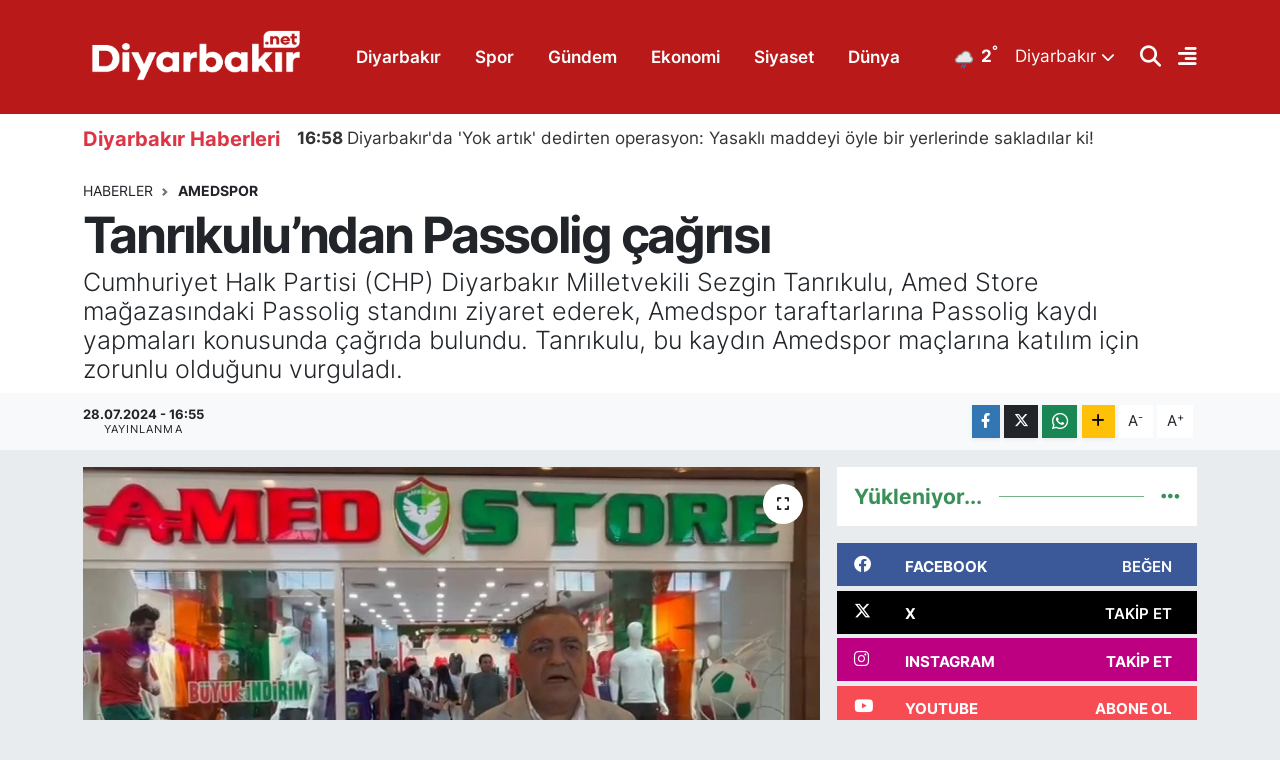

--- FILE ---
content_type: text/html; charset=UTF-8
request_url: https://www.diyarbakir.net/tanrikulundan-passolig-cagrisi
body_size: 24183
content:
<!DOCTYPE html>
<html lang="tr" data-theme="flow">
<head>
<link rel="dns-prefetch" href="//www.diyarbakir.net">
<link rel="dns-prefetch" href="//diyarbakirnet.teimg.com">
<link rel="dns-prefetch" href="//static.tebilisim.com">
<link rel="dns-prefetch" href="//schema.org","@type":"NewsMediaOrganization","url":"www.diyarbakir.net","name":"Diyarbakir.Net","logo":"diyarbakirnet.teimg.com">
<link rel="dns-prefetch" href="//cdn2.bildirt.com">
<link rel="dns-prefetch" href="//www.googletagmanager.com">
<link rel="dns-prefetch" href="//www.facebook.com">
<link rel="dns-prefetch" href="//www.twitter.com">
<link rel="dns-prefetch" href="//www.instagram.com">
<link rel="dns-prefetch" href="//www.youtube.com">
<link rel="dns-prefetch" href="//www.tiktok.com">
<link rel="dns-prefetch" href="//api.whatsapp.com">
<link rel="dns-prefetch" href="//www.w3.org">
<link rel="dns-prefetch" href="//x.com">
<link rel="dns-prefetch" href="//www.linkedin.com">
<link rel="dns-prefetch" href="//pinterest.com">
<link rel="dns-prefetch" href="//t.me">
<link rel="dns-prefetch" href="//facebook.com">
<link rel="dns-prefetch" href="//media.api-sports.io">
<link rel="dns-prefetch" href="//tebilisim.com">
<link rel="dns-prefetch" href="//twitter.com">

    <meta charset="utf-8">
<title>Tanrıkulu’ndan Passolig çağrısı</title>
<meta name="description" content="Cumhuriyet Halk Partisi (CHP) Diyarbakır Milletvekili Sezgin Tanrıkulu, Amed Store mağazasındaki Passolig standını ziyaret ederek, Amedspor taraftarlarına Passolig kaydı yapmaları konusunda çağrıda bulundu. Tanrıkulu, bu kaydın Amedspor maçlarına katılım için zorunlu olduğunu vurguladı.">
<link rel="canonical" href="https://www.diyarbakir.net/tanrikulundan-passolig-cagrisi">
<meta name="viewport" content="width=device-width,initial-scale=1">
<meta name="X-UA-Compatible" content="IE=edge">
<meta name="robots" content="max-image-preview:large">
<meta name="theme-color" content="#b91919">
<meta name="title" content="Tanrıkulu’ndan Passolig çağrısı">
<meta name="articleSection" content="news">
<meta name="datePublished" content="2024-07-28T16:55:00+03:00">
<meta name="dateModified" content="2024-07-28T16:55:00+03:00">
<meta name="articleAuthor" content="HABER MERKEZİ">
<meta name="author" content="HABER MERKEZİ">
<link rel="amphtml" href="https://www.diyarbakir.net/tanrikulundan-passolig-cagrisi/amp">
<meta property="og:site_name" content="Diyarbakır Haber, Diyarbakır Son Dakika Haberleri">
<meta property="og:title" content="Tanrıkulu’ndan Passolig çağrısı">
<meta property="og:description" content="Cumhuriyet Halk Partisi (CHP) Diyarbakır Milletvekili Sezgin Tanrıkulu, Amed Store mağazasındaki Passolig standını ziyaret ederek, Amedspor taraftarlarına Passolig kaydı yapmaları konusunda çağrıda bulundu. Tanrıkulu, bu kaydın Amedspor maçlarına katılım için zorunlu olduğunu vurguladı.">
<meta property="og:url" content="https://www.diyarbakir.net/tanrikulundan-passolig-cagrisi">
<meta property="og:image" content="https://diyarbakirnet.teimg.com/diyarbakir-net/uploads/2024/07/whatsapp-image-2024-07-28-at-165333.jpeg">
<meta property="og:type" content="article">
<meta property="og:article:published_time" content="2024-07-28T16:55:00+03:00">
<meta property="og:article:modified_time" content="2024-07-28T16:55:00+03:00">
<meta name="twitter:card" content="summary_large_image">
<meta name="twitter:site" content="@diyarbakirnet21">
<meta name="twitter:title" content="Tanrıkulu’ndan Passolig çağrısı">
<meta name="twitter:description" content="Cumhuriyet Halk Partisi (CHP) Diyarbakır Milletvekili Sezgin Tanrıkulu, Amed Store mağazasındaki Passolig standını ziyaret ederek, Amedspor taraftarlarına Passolig kaydı yapmaları konusunda çağrıda bulundu. Tanrıkulu, bu kaydın Amedspor maçlarına katılım için zorunlu olduğunu vurguladı.">
<meta name="twitter:image" content="https://diyarbakirnet.teimg.com/diyarbakir-net/uploads/2024/07/whatsapp-image-2024-07-28-at-165333.jpeg">
<meta name="twitter:url" content="https://www.diyarbakir.net/tanrikulundan-passolig-cagrisi">
<link rel="shortcut icon" type="image/x-icon" href="https://diyarbakirnet.teimg.com/diyarbakir-net/uploads/2025/03/whatsapp-image-2025-03-10-at-021342.jpeg">
<link rel="manifest" href="https://www.diyarbakir.net/manifest.json?v=6.6.4" />
<link rel="preload" href="https://static.tebilisim.com/flow/assets/css/font-awesome/fa-solid-900.woff2" as="font" type="font/woff2" crossorigin />
<link rel="preload" href="https://static.tebilisim.com/flow/assets/css/font-awesome/fa-brands-400.woff2" as="font" type="font/woff2" crossorigin />
<link rel="preload" href="https://static.tebilisim.com/flow/assets/css/weather-icons/font/weathericons-regular-webfont.woff2" as="font" type="font/woff2" crossorigin />
<link rel="preload" href="https://static.tebilisim.com/flow/vendor/te/fonts/inter/inter.woff2" as="font" type="font/woff2" crossorigin />


<link rel="preload" as="style" href="https://static.tebilisim.com/flow/vendor/te/fonts/inter.css?v=6.6.4">
<link rel="stylesheet" href="https://static.tebilisim.com/flow/vendor/te/fonts/inter.css?v=6.6.4">

<style>:root {
        --te-link-color: #333;
        --te-link-hover-color: #000;
        --te-font: "Inter";
        --te-secondary-font: "Inter";
        --te-h1-font-size: 50px;
        --te-color: #b91919;
        --te-hover-color: #3a9158;
        --mm-ocd-width: 85%!important; /*  Mobil Menü Genişliği */
        --swiper-theme-color: var(--te-color)!important;
        --header-13-color: #ffc107;
    }</style><link rel="preload" as="style" href="https://static.tebilisim.com/flow/assets/vendor/bootstrap/css/bootstrap.min.css?v=6.6.4">
<link rel="stylesheet" href="https://static.tebilisim.com/flow/assets/vendor/bootstrap/css/bootstrap.min.css?v=6.6.4">
<link rel="preload" as="style" href="https://static.tebilisim.com/flow/assets/css/app6.6.4.min.css">
<link rel="stylesheet" href="https://static.tebilisim.com/flow/assets/css/app6.6.4.min.css">



<script type="application/ld+json">{"@context":"https:\/\/schema.org","@type":"WebSite","url":"https:\/\/www.diyarbakir.net","potentialAction":{"@type":"SearchAction","target":"https:\/\/www.diyarbakir.net\/arama?q={query}","query-input":"required name=query"}}</script>

<script type="application/ld+json">{"@context":"https://schema.org","@type":"NewsMediaOrganization","url":"https://www.diyarbakir.net","name":"Diyarbakir.Net","logo":"https://diyarbakirnet.teimg.com/diyarbakir-net/uploads/2025/12/diyarbakirnet-1.png","sameAs":["https://www.facebook.com/diyarbakirnet21","https://www.twitter.com/diyarbakirnet21","https://www.youtube.com/@diyarbakirnet","https://www.instagram.com/diyarbakirnet21"]}</script>

<script type="application/ld+json">{"@context":"https:\/\/schema.org","@graph":[{"@type":"SiteNavigationElement","name":"Ana Sayfa","url":"https:\/\/www.diyarbakir.net","@id":"https:\/\/www.diyarbakir.net"},{"@type":"SiteNavigationElement","name":"Diyarbak\u0131rcity","url":"https:\/\/www.diyarbakir.net\/diyarbakircity","@id":"https:\/\/www.diyarbakir.net\/diyarbakircity"},{"@type":"SiteNavigationElement","name":"Diyarbak\u0131r","url":"https:\/\/www.diyarbakir.net\/diyarbakir","@id":"https:\/\/www.diyarbakir.net\/diyarbakir"},{"@type":"SiteNavigationElement","name":"Ke\u015ffet","url":"https:\/\/www.diyarbakir.net\/kesfet","@id":"https:\/\/www.diyarbakir.net\/kesfet"},{"@type":"SiteNavigationElement","name":"K\u00fclt\u00fcr Sanat","url":"https:\/\/www.diyarbakir.net\/kultur-sanat","@id":"https:\/\/www.diyarbakir.net\/kultur-sanat"},{"@type":"SiteNavigationElement","name":"Spor","url":"https:\/\/www.diyarbakir.net\/spor","@id":"https:\/\/www.diyarbakir.net\/spor"},{"@type":"SiteNavigationElement","name":"Siyaset","url":"https:\/\/www.diyarbakir.net\/siyaset","@id":"https:\/\/www.diyarbakir.net\/siyaset"},{"@type":"SiteNavigationElement","name":"Ekonomi","url":"https:\/\/www.diyarbakir.net\/ekonomi","@id":"https:\/\/www.diyarbakir.net\/ekonomi"},{"@type":"SiteNavigationElement","name":"G\u00fcndem","url":"https:\/\/www.diyarbakir.net\/gundem","@id":"https:\/\/www.diyarbakir.net\/gundem"},{"@type":"SiteNavigationElement","name":"D\u00fcnya","url":"https:\/\/www.diyarbakir.net\/dunya","@id":"https:\/\/www.diyarbakir.net\/dunya"},{"@type":"SiteNavigationElement","name":"Kad\u0131n","url":"https:\/\/www.diyarbakir.net\/kadin","@id":"https:\/\/www.diyarbakir.net\/kadin"},{"@type":"SiteNavigationElement","name":"Magazin","url":"https:\/\/www.diyarbakir.net\/magazin","@id":"https:\/\/www.diyarbakir.net\/magazin"},{"@type":"SiteNavigationElement","name":"Teknoloji","url":"https:\/\/www.diyarbakir.net\/teknoloji","@id":"https:\/\/www.diyarbakir.net\/teknoloji"},{"@type":"SiteNavigationElement","name":"Yemek","url":"https:\/\/www.diyarbakir.net\/yemek","@id":"https:\/\/www.diyarbakir.net\/yemek"},{"@type":"SiteNavigationElement","name":"Ya\u015fam","url":"https:\/\/www.diyarbakir.net\/yasam","@id":"https:\/\/www.diyarbakir.net\/yasam"},{"@type":"SiteNavigationElement","name":"Gizlilik S\u00f6zle\u015fmesi","url":"https:\/\/www.diyarbakir.net\/gizlilik-sozlesmesi","@id":"https:\/\/www.diyarbakir.net\/gizlilik-sozlesmesi"},{"@type":"SiteNavigationElement","name":"\u0130leti\u015fim","url":"https:\/\/www.diyarbakir.net\/iletisim","@id":"https:\/\/www.diyarbakir.net\/iletisim"},{"@type":"SiteNavigationElement","name":"Diyarbak\u0131r Tarihi","url":"https:\/\/www.diyarbakir.net\/diyarbakir-tarihi","@id":"https:\/\/www.diyarbakir.net\/diyarbakir-tarihi"},{"@type":"SiteNavigationElement","name":"Yazarlar","url":"https:\/\/www.diyarbakir.net\/yazarlar","@id":"https:\/\/www.diyarbakir.net\/yazarlar"},{"@type":"SiteNavigationElement","name":"Foto Galeri","url":"https:\/\/www.diyarbakir.net\/foto-galeri","@id":"https:\/\/www.diyarbakir.net\/foto-galeri"},{"@type":"SiteNavigationElement","name":"Video Galeri","url":"https:\/\/www.diyarbakir.net\/video","@id":"https:\/\/www.diyarbakir.net\/video"},{"@type":"SiteNavigationElement","name":"Biyografiler","url":"https:\/\/www.diyarbakir.net\/biyografi","@id":"https:\/\/www.diyarbakir.net\/biyografi"},{"@type":"SiteNavigationElement","name":"R\u00f6portajlar","url":"https:\/\/www.diyarbakir.net\/roportaj","@id":"https:\/\/www.diyarbakir.net\/roportaj"},{"@type":"SiteNavigationElement","name":"Anketler","url":"https:\/\/www.diyarbakir.net\/anketler","@id":"https:\/\/www.diyarbakir.net\/anketler"},{"@type":"SiteNavigationElement","name":"Kayap\u0131nar Bug\u00fcn, Yar\u0131n ve 1 Haftal\u0131k Hava Durumu Tahmini","url":"https:\/\/www.diyarbakir.net\/kayapinar-hava-durumu","@id":"https:\/\/www.diyarbakir.net\/kayapinar-hava-durumu"},{"@type":"SiteNavigationElement","name":"Kayap\u0131nar Namaz Vakitleri","url":"https:\/\/www.diyarbakir.net\/kayapinar-namaz-vakitleri","@id":"https:\/\/www.diyarbakir.net\/kayapinar-namaz-vakitleri"},{"@type":"SiteNavigationElement","name":"Puan Durumu ve Fikst\u00fcr","url":"https:\/\/www.diyarbakir.net\/futbol\/st-super-lig-puan-durumu-ve-fikstur","@id":"https:\/\/www.diyarbakir.net\/futbol\/st-super-lig-puan-durumu-ve-fikstur"}]}</script>

<script type="application/ld+json">{"@context":"https:\/\/schema.org","@type":"BreadcrumbList","itemListElement":[{"@type":"ListItem","position":1,"item":{"@type":"Thing","@id":"https:\/\/www.diyarbakir.net","name":"Haberler"}}]}</script>
<script type="application/ld+json">{"@context":"https:\/\/schema.org","@type":"NewsArticle","headline":"Tanr\u0131kulu\u2019ndan Passolig \u00e7a\u011fr\u0131s\u0131","articleSection":"Amedspor","dateCreated":"2024-07-28T16:55:00+03:00","datePublished":"2024-07-28T16:55:00+03:00","dateModified":"2024-07-28T16:55:00+03:00","wordCount":368,"genre":"news","mainEntityOfPage":{"@type":"WebPage","@id":"https:\/\/www.diyarbakir.net\/tanrikulundan-passolig-cagrisi"},"articleBody":"<p><strong>D\u0130YARBAKIR -<\/strong>&nbsp;Sezgin Tanr\u0131kulu, Diyarbak\u0131r\u2019daki Amed Store \u00f6n\u00fcnde yapt\u0131\u011f\u0131 a\u00e7\u0131klamada, Passolig sisteminin \u00f6nemine de\u011findi. Amedspor\u2019un taraftar kitlesinin geni\u015flemesi ve daha fazla destek sa\u011flanmas\u0131 ad\u0131na Passolig kayd\u0131n\u0131n gereklili\u011fini belirten Tanr\u0131kulu, t\u00fcm taraftarlar\u0131n bu konuda duyarl\u0131 olmalar\u0131n\u0131 istedi. Ziyareti s\u0131ras\u0131nda \u015funlar\u0131 s\u00f6yledi:<\/p>\r\n\r\n<p>\"Diyarbak\u0131r\u2019da Amed Store\u2019un \u00f6n\u00fcndeyiz. Passolig ile ilgili kay\u0131tlar ba\u015flad\u0131. Passolig nedir? Passolig elektronik bilet sistemidir. T\u00fcrkiye Futbol Federasyonu\u2019na g\u00f6re Passolig olmadan stada girmek ve bilet almak m\u00fcmk\u00fcn de\u011fil. Bu nedenle burada b\u00fct\u00fcn Amedspor taraftarlar\u0131na \u00e7a\u011fr\u0131da bulunuyorum. Sadece Diyarbak\u0131r de\u011fil, b\u00fct\u00fcn b\u00f6lge, b\u00fct\u00fcn T\u00fcrkiye\u2019deki taraftarlar\u0131m\u0131za \u00e7a\u011fr\u0131da bulunuyorum.\"<\/p>\r\n\r\n<p><strong>\u0130lk ma\u00e7 11 A\u011fustos'ta: Taraftarlara hat\u0131rlatma<\/strong><\/p>\r\n\r\n<p>Tanr\u0131kulu, Amedspor'un 11 A\u011fustos'ta \u0130stanbul\u2019da Karag\u00fcmr\u00fck ile oynayaca\u011f\u0131 ilk ma\u00e7\u0131 hat\u0131rlatarak, bu ma\u00e7\u0131 izlemek isteyen taraftarlar\u0131n Passolig kayd\u0131n\u0131 yapt\u0131rmas\u0131n\u0131n zorunlu oldu\u011funu belirtti. \u015eu ifadeleri kulland\u0131:<\/p>\r\n\r\n<p>\"Amedspor\u2019un 11 A\u011fustos\u2019ta \u0130stanbul Karag\u00fcmr\u00fck ile yapaca\u011f\u0131 ilk ma\u00e7\u0131 izleyebilmek i\u00e7in mutlaka Passolig kay\u0131tlar\u0131n\u0131z\u0131 yapt\u0131rman\u0131z gerekiyor. Ma\u00e7lar\u0131 takip edebilmek i\u00e7in Passolig kay\u0131tlar\u0131n\u0131z\u0131n bulunmas\u0131 gerekir. T\u00fcm taraftarlar\u0131m\u0131z\u0131 kay\u0131t olmaya \u00e7a\u011f\u0131r\u0131yoruz.\"<\/p>\r\n\r\n<p><strong>Taraftarlara genel \u00e7a\u011fr\u0131: Passolig\u2019in \u00f6nemi<\/strong><\/p>\r\n\r\n<p>Sezgin Tanr\u0131kulu, Amedspor\u2019un sadece Diyarbak\u0131r\u2019daki de\u011fil, T\u00fcrkiye genelindeki t\u00fcm taraftarlar\u0131na seslendi. Passolig sisteminin T\u00fcrk futbolunda stadyumlara giri\u015f ve bilet temini i\u00e7in \u00f6nem ta\u015f\u0131d\u0131\u011f\u0131n\u0131 vurgulayan Tanr\u0131kulu, t\u00fcm taraftarlar\u0131n bu sisteme kay\u0131t yapt\u0131rmalar\u0131 gerekti\u011fini bir kez daha hat\u0131rlatt\u0131. Tanr\u0131kulu, bu kay\u0131tlar\u0131n Amedspor'un ma\u00e7lar\u0131na ilginin artmas\u0131na ve trib\u00fcn deste\u011finin g\u00fc\u00e7lenmesine katk\u0131 sa\u011flayaca\u011f\u0131n\u0131 belirtti.<\/p>\r\n\r\n<p><strong>Passolig kay\u0131tlar\u0131 nerede yap\u0131labilir?<\/strong><\/p>\r\n\r\n<p>Amedspor taraftarlar\u0131, Passolig kay\u0131tlar\u0131n\u0131 Amed Store ma\u011fazas\u0131nda veya online olarak kolayca ger\u00e7ekle\u015ftirebilirler. Kay\u0131t i\u015flemi, taraftarlar\u0131n stadyumlara rahat\u00e7a giri\u015f yapmalar\u0131n\u0131 ve Amedspor\u2019a daha fazla destek olmalar\u0131n\u0131 m\u00fcmk\u00fcn k\u0131lacak.<\/p>","description":"Cumhuriyet Halk Partisi (CHP) Diyarbak\u0131r Milletvekili Sezgin Tanr\u0131kulu, Amed Store ma\u011fazas\u0131ndaki Passolig stand\u0131n\u0131 ziyaret ederek, Amedspor taraftarlar\u0131na Passolig kayd\u0131 yapmalar\u0131 konusunda \u00e7a\u011fr\u0131da bulundu. Tanr\u0131kulu, bu kayd\u0131n Amedspor ma\u00e7lar\u0131na kat\u0131l\u0131m i\u00e7in zorunlu oldu\u011funu vurgulad\u0131.","inLanguage":"tr-TR","keywords":[],"image":{"@type":"ImageObject","url":"https:\/\/diyarbakirnet.teimg.com\/crop\/1280x720\/diyarbakir-net\/uploads\/2024\/07\/whatsapp-image-2024-07-28-at-165333.jpeg","width":"1280","height":"720","caption":"Tanr\u0131kulu\u2019ndan Passolig \u00e7a\u011fr\u0131s\u0131"},"publishingPrinciples":"https:\/\/www.diyarbakir.net\/gizlilik-sozlesmesi","isFamilyFriendly":"http:\/\/schema.org\/True","isAccessibleForFree":"http:\/\/schema.org\/True","publisher":{"@type":"Organization","name":"Diyarbakir.Net","image":"https:\/\/diyarbakirnet.teimg.com\/diyarbakir-net\/uploads\/2025\/12\/diyarbakirnet-1.png","logo":{"@type":"ImageObject","url":"https:\/\/diyarbakirnet.teimg.com\/diyarbakir-net\/uploads\/2025\/12\/diyarbakirnet-1.png","width":"640","height":"375"}},"author":{"@type":"Person","name":"Diyarbakir.Net","honorificPrefix":"","jobTitle":"","url":null}}</script>





<meta name="msvalidate.01" content="70E44F9C6CFCE30D9A8331C08B72CC17" />
<link rel="manifest" href="/manifest.json?data=Bildirt">
<script>var uygulamaid="236115-1392-9933-5414-6583-6";</script>
<script src="https://cdn2.bildirt.com/BildirtSDKfiles.js"></script>
<meta name="yandex-verification" content="db7cee12177ff99c" />

<!-- Google tag (gtag.js) -->
<script async src="https://www.googletagmanager.com/gtag/js?id=AW-11463671578"></script>
<script>
  window.dataLayer = window.dataLayer || [];
  function gtag(){dataLayer.push(arguments);}
  gtag('js', new Date());

  gtag('config', 'AW-11463671578');
</script>



<script async data-cfasync="false"
	src="https://www.googletagmanager.com/gtag/js?id=G-XJ6Y6KVLJJ"></script>
<script data-cfasync="false">
	window.dataLayer = window.dataLayer || [];
	  function gtag(){dataLayer.push(arguments);}
	  gtag('js', new Date());
	  gtag('config', 'G-XJ6Y6KVLJJ');
</script>




</head>




<body class="d-flex flex-column min-vh-100">

    
    

    <script>
    // HEADER newsTicker
    document.addEventListener("DOMContentLoaded", function() {
      var newsItems = document.querySelectorAll('.header-news-item');
      var currentIndex = 0;
      // İlk haberi aktif hale getir
      newsItems[currentIndex].classList.add('active');
      setInterval(function() {
        // Aktif haberi yukarı kaydır
        newsItems[currentIndex].classList.add('up');
        // Sonraki haberi aktif yap
        currentIndex = (currentIndex + 1) % newsItems.length;
        newsItems[currentIndex].classList.add('active');
        // Önceki haberi sıfırla
        var previousIndex = currentIndex - 1 >= 0 ? currentIndex - 1 : newsItems.length - 1;
        setTimeout(function() {
          newsItems[previousIndex].classList.remove('active', 'up');
        }, 500); // Geçiş süresi bittikten sonra
      }, 3500); // 3.5 saniyede bir haber değiştir (3 saniye görünüm + 0.5 saniye geçiş)
    });
</script>

<header class="header-11">
    <nav class="main-menu navbar navbar-expand-lg bg-te-color py-3">
        <div class="container">
            <div class="d-lg-none">
                <a href="#menu" title="Ana Menü" class="text-white"><i class="fa fa-bars fa-lg"></i></a>
            </div>
            <div>
                                <a class="navbar-brand mx-0" href="/" title="Diyarbakır Haber, Diyarbakır Son Dakika Haberleri">
                    <img src="https://diyarbakirnet.teimg.com/diyarbakir-net/uploads/2025/12/diyarbakirnet-1.png" alt="Diyarbakır Haber, Diyarbakır Son Dakika Haberleri" width="230" height="40" class="light-mode img-fluid flow-logo">
<img src="https://diyarbakirnet.teimg.com/diyarbakir-net/uploads/2025/12/diyarbakirnet-1.png" alt="Diyarbakır Haber, Diyarbakır Son Dakika Haberleri" width="230" height="40" class="dark-mode img-fluid flow-logo d-none">

                </a>
                            </div>
            <div class="d-none d-lg-block mx-auto">
                <ul  class="nav fw-semibold">
        <li class="nav-item   ">
        <a href="/diyarbakir" class="nav-link nav-link text-white" target="_self" title="Diyarbakır">Diyarbakır</a>
        
    </li>
        <li class="nav-item   ">
        <a href="/spor" class="nav-link nav-link text-white" target="_self" title="Spor">Spor</a>
        
    </li>
        <li class="nav-item   ">
        <a href="/gundem" class="nav-link nav-link text-white" target="_self" title="Gündem">Gündem</a>
        
    </li>
        <li class="nav-item   ">
        <a href="/ekonomi" class="nav-link nav-link text-white" target="_self" title="Ekonomi">Ekonomi</a>
        
    </li>
        <li class="nav-item   ">
        <a href="/siyaset" class="nav-link nav-link text-white" target="_self" title="Siyaset">Siyaset</a>
        
    </li>
        <li class="nav-item   ">
        <a href="/dunya" class="nav-link nav-link text-white" target="_self" title="Dünya">Dünya</a>
        
    </li>
    </ul>

            </div>
            <div class="weather-top weather-widget justify-content-end align-items-center p-2 me-3 d-none d-xl-flex">
                <!-- HAVA DURUMU -->

<input type="hidden" name="widget_setting_weathercity" value="38.10663720,40.54268960" />

            <div class="weather-degree me-3 fw-bold text-white ">
            <img src="//cdn.weatherapi.com/weather/64x64/night/296.png" class="condition" width="26" height="26" alt="2"/> <span class="degree">2</span><sup>°</sup>
        </div>
        <div class="weather">
            <div class="custom-selectbox text-white" onclick="toggleDropdown(this)" style="width: 100px">
    <div class="d-flex justify-content-between align-items-center">
        <span style="">Diyarbakır</span>
        <i class="fas fa-chevron-down" style="font-size: 14px"></i>
    </div>
    <ul class="bg-white text-dark overflow-widget" style="min-height: 100px; max-height: 300px">
                        <li>
            <a href="https://www.diyarbakir.net/adana-hava-durumu" title="Adana Hava Durumu" class="text-dark">
                Adana
            </a>
        </li>
                        <li>
            <a href="https://www.diyarbakir.net/adiyaman-hava-durumu" title="Adıyaman Hava Durumu" class="text-dark">
                Adıyaman
            </a>
        </li>
                        <li>
            <a href="https://www.diyarbakir.net/afyonkarahisar-hava-durumu" title="Afyonkarahisar Hava Durumu" class="text-dark">
                Afyonkarahisar
            </a>
        </li>
                        <li>
            <a href="https://www.diyarbakir.net/agri-hava-durumu" title="Ağrı Hava Durumu" class="text-dark">
                Ağrı
            </a>
        </li>
                        <li>
            <a href="https://www.diyarbakir.net/aksaray-hava-durumu" title="Aksaray Hava Durumu" class="text-dark">
                Aksaray
            </a>
        </li>
                        <li>
            <a href="https://www.diyarbakir.net/amasya-hava-durumu" title="Amasya Hava Durumu" class="text-dark">
                Amasya
            </a>
        </li>
                        <li>
            <a href="https://www.diyarbakir.net/ankara-hava-durumu" title="Ankara Hava Durumu" class="text-dark">
                Ankara
            </a>
        </li>
                        <li>
            <a href="https://www.diyarbakir.net/antalya-hava-durumu" title="Antalya Hava Durumu" class="text-dark">
                Antalya
            </a>
        </li>
                        <li>
            <a href="https://www.diyarbakir.net/ardahan-hava-durumu" title="Ardahan Hava Durumu" class="text-dark">
                Ardahan
            </a>
        </li>
                        <li>
            <a href="https://www.diyarbakir.net/artvin-hava-durumu" title="Artvin Hava Durumu" class="text-dark">
                Artvin
            </a>
        </li>
                        <li>
            <a href="https://www.diyarbakir.net/aydin-hava-durumu" title="Aydın Hava Durumu" class="text-dark">
                Aydın
            </a>
        </li>
                        <li>
            <a href="https://www.diyarbakir.net/balikesir-hava-durumu" title="Balıkesir Hava Durumu" class="text-dark">
                Balıkesir
            </a>
        </li>
                        <li>
            <a href="https://www.diyarbakir.net/bartin-hava-durumu" title="Bartın Hava Durumu" class="text-dark">
                Bartın
            </a>
        </li>
                        <li>
            <a href="https://www.diyarbakir.net/batman-hava-durumu" title="Batman Hava Durumu" class="text-dark">
                Batman
            </a>
        </li>
                        <li>
            <a href="https://www.diyarbakir.net/bayburt-hava-durumu" title="Bayburt Hava Durumu" class="text-dark">
                Bayburt
            </a>
        </li>
                        <li>
            <a href="https://www.diyarbakir.net/bilecik-hava-durumu" title="Bilecik Hava Durumu" class="text-dark">
                Bilecik
            </a>
        </li>
                        <li>
            <a href="https://www.diyarbakir.net/bingol-hava-durumu" title="Bingöl Hava Durumu" class="text-dark">
                Bingöl
            </a>
        </li>
                        <li>
            <a href="https://www.diyarbakir.net/bitlis-hava-durumu" title="Bitlis Hava Durumu" class="text-dark">
                Bitlis
            </a>
        </li>
                        <li>
            <a href="https://www.diyarbakir.net/bolu-hava-durumu" title="Bolu Hava Durumu" class="text-dark">
                Bolu
            </a>
        </li>
                        <li>
            <a href="https://www.diyarbakir.net/burdur-hava-durumu" title="Burdur Hava Durumu" class="text-dark">
                Burdur
            </a>
        </li>
                        <li>
            <a href="https://www.diyarbakir.net/bursa-hava-durumu" title="Bursa Hava Durumu" class="text-dark">
                Bursa
            </a>
        </li>
                        <li>
            <a href="https://www.diyarbakir.net/canakkale-hava-durumu" title="Çanakkale Hava Durumu" class="text-dark">
                Çanakkale
            </a>
        </li>
                        <li>
            <a href="https://www.diyarbakir.net/cankiri-hava-durumu" title="Çankırı Hava Durumu" class="text-dark">
                Çankırı
            </a>
        </li>
                        <li>
            <a href="https://www.diyarbakir.net/corum-hava-durumu" title="Çorum Hava Durumu" class="text-dark">
                Çorum
            </a>
        </li>
                        <li>
            <a href="https://www.diyarbakir.net/denizli-hava-durumu" title="Denizli Hava Durumu" class="text-dark">
                Denizli
            </a>
        </li>
                        <li>
            <a href="https://www.diyarbakir.net/diyarbakir-hava-durumu" title="Diyarbakır Hava Durumu" class="text-dark">
                Diyarbakır
            </a>
        </li>
                        <li>
            <a href="https://www.diyarbakir.net/duzce-hava-durumu" title="Düzce Hava Durumu" class="text-dark">
                Düzce
            </a>
        </li>
                        <li>
            <a href="https://www.diyarbakir.net/edirne-hava-durumu" title="Edirne Hava Durumu" class="text-dark">
                Edirne
            </a>
        </li>
                        <li>
            <a href="https://www.diyarbakir.net/elazig-hava-durumu" title="Elazığ Hava Durumu" class="text-dark">
                Elazığ
            </a>
        </li>
                        <li>
            <a href="https://www.diyarbakir.net/erzincan-hava-durumu" title="Erzincan Hava Durumu" class="text-dark">
                Erzincan
            </a>
        </li>
                        <li>
            <a href="https://www.diyarbakir.net/erzurum-hava-durumu" title="Erzurum Hava Durumu" class="text-dark">
                Erzurum
            </a>
        </li>
                        <li>
            <a href="https://www.diyarbakir.net/eskisehir-hava-durumu" title="Eskişehir Hava Durumu" class="text-dark">
                Eskişehir
            </a>
        </li>
                        <li>
            <a href="https://www.diyarbakir.net/gaziantep-hava-durumu" title="Gaziantep Hava Durumu" class="text-dark">
                Gaziantep
            </a>
        </li>
                        <li>
            <a href="https://www.diyarbakir.net/giresun-hava-durumu" title="Giresun Hava Durumu" class="text-dark">
                Giresun
            </a>
        </li>
                        <li>
            <a href="https://www.diyarbakir.net/gumushane-hava-durumu" title="Gümüşhane Hava Durumu" class="text-dark">
                Gümüşhane
            </a>
        </li>
                        <li>
            <a href="https://www.diyarbakir.net/hakkari-hava-durumu" title="Hakkâri Hava Durumu" class="text-dark">
                Hakkâri
            </a>
        </li>
                        <li>
            <a href="https://www.diyarbakir.net/hatay-hava-durumu" title="Hatay Hava Durumu" class="text-dark">
                Hatay
            </a>
        </li>
                        <li>
            <a href="https://www.diyarbakir.net/igdir-hava-durumu" title="Iğdır Hava Durumu" class="text-dark">
                Iğdır
            </a>
        </li>
                        <li>
            <a href="https://www.diyarbakir.net/isparta-hava-durumu" title="Isparta Hava Durumu" class="text-dark">
                Isparta
            </a>
        </li>
                        <li>
            <a href="https://www.diyarbakir.net/istanbul-hava-durumu" title="İstanbul Hava Durumu" class="text-dark">
                İstanbul
            </a>
        </li>
                        <li>
            <a href="https://www.diyarbakir.net/izmir-hava-durumu" title="İzmir Hava Durumu" class="text-dark">
                İzmir
            </a>
        </li>
                        <li>
            <a href="https://www.diyarbakir.net/kahramanmaras-hava-durumu" title="Kahramanmaraş Hava Durumu" class="text-dark">
                Kahramanmaraş
            </a>
        </li>
                        <li>
            <a href="https://www.diyarbakir.net/karabuk-hava-durumu" title="Karabük Hava Durumu" class="text-dark">
                Karabük
            </a>
        </li>
                        <li>
            <a href="https://www.diyarbakir.net/karaman-hava-durumu" title="Karaman Hava Durumu" class="text-dark">
                Karaman
            </a>
        </li>
                        <li>
            <a href="https://www.diyarbakir.net/kars-hava-durumu" title="Kars Hava Durumu" class="text-dark">
                Kars
            </a>
        </li>
                        <li>
            <a href="https://www.diyarbakir.net/kastamonu-hava-durumu" title="Kastamonu Hava Durumu" class="text-dark">
                Kastamonu
            </a>
        </li>
                        <li>
            <a href="https://www.diyarbakir.net/kayseri-hava-durumu" title="Kayseri Hava Durumu" class="text-dark">
                Kayseri
            </a>
        </li>
                        <li>
            <a href="https://www.diyarbakir.net/kilis-hava-durumu" title="Kilis Hava Durumu" class="text-dark">
                Kilis
            </a>
        </li>
                        <li>
            <a href="https://www.diyarbakir.net/kirikkale-hava-durumu" title="Kırıkkale Hava Durumu" class="text-dark">
                Kırıkkale
            </a>
        </li>
                        <li>
            <a href="https://www.diyarbakir.net/kirklareli-hava-durumu" title="Kırklareli Hava Durumu" class="text-dark">
                Kırklareli
            </a>
        </li>
                        <li>
            <a href="https://www.diyarbakir.net/kirsehir-hava-durumu" title="Kırşehir Hava Durumu" class="text-dark">
                Kırşehir
            </a>
        </li>
                        <li>
            <a href="https://www.diyarbakir.net/kocaeli-hava-durumu" title="Kocaeli Hava Durumu" class="text-dark">
                Kocaeli
            </a>
        </li>
                        <li>
            <a href="https://www.diyarbakir.net/konya-hava-durumu" title="Konya Hava Durumu" class="text-dark">
                Konya
            </a>
        </li>
                        <li>
            <a href="https://www.diyarbakir.net/kutahya-hava-durumu" title="Kütahya Hava Durumu" class="text-dark">
                Kütahya
            </a>
        </li>
                        <li>
            <a href="https://www.diyarbakir.net/malatya-hava-durumu" title="Malatya Hava Durumu" class="text-dark">
                Malatya
            </a>
        </li>
                        <li>
            <a href="https://www.diyarbakir.net/manisa-hava-durumu" title="Manisa Hava Durumu" class="text-dark">
                Manisa
            </a>
        </li>
                        <li>
            <a href="https://www.diyarbakir.net/mardin-hava-durumu" title="Mardin Hava Durumu" class="text-dark">
                Mardin
            </a>
        </li>
                        <li>
            <a href="https://www.diyarbakir.net/mersin-hava-durumu" title="Mersin Hava Durumu" class="text-dark">
                Mersin
            </a>
        </li>
                        <li>
            <a href="https://www.diyarbakir.net/mugla-hava-durumu" title="Muğla Hava Durumu" class="text-dark">
                Muğla
            </a>
        </li>
                        <li>
            <a href="https://www.diyarbakir.net/mus-hava-durumu" title="Muş Hava Durumu" class="text-dark">
                Muş
            </a>
        </li>
                        <li>
            <a href="https://www.diyarbakir.net/nevsehir-hava-durumu" title="Nevşehir Hava Durumu" class="text-dark">
                Nevşehir
            </a>
        </li>
                        <li>
            <a href="https://www.diyarbakir.net/nigde-hava-durumu" title="Niğde Hava Durumu" class="text-dark">
                Niğde
            </a>
        </li>
                        <li>
            <a href="https://www.diyarbakir.net/ordu-hava-durumu" title="Ordu Hava Durumu" class="text-dark">
                Ordu
            </a>
        </li>
                        <li>
            <a href="https://www.diyarbakir.net/osmaniye-hava-durumu" title="Osmaniye Hava Durumu" class="text-dark">
                Osmaniye
            </a>
        </li>
                        <li>
            <a href="https://www.diyarbakir.net/rize-hava-durumu" title="Rize Hava Durumu" class="text-dark">
                Rize
            </a>
        </li>
                        <li>
            <a href="https://www.diyarbakir.net/sakarya-hava-durumu" title="Sakarya Hava Durumu" class="text-dark">
                Sakarya
            </a>
        </li>
                        <li>
            <a href="https://www.diyarbakir.net/samsun-hava-durumu" title="Samsun Hava Durumu" class="text-dark">
                Samsun
            </a>
        </li>
                        <li>
            <a href="https://www.diyarbakir.net/sanliurfa-hava-durumu" title="Şanlıurfa Hava Durumu" class="text-dark">
                Şanlıurfa
            </a>
        </li>
                        <li>
            <a href="https://www.diyarbakir.net/siirt-hava-durumu" title="Siirt Hava Durumu" class="text-dark">
                Siirt
            </a>
        </li>
                        <li>
            <a href="https://www.diyarbakir.net/sinop-hava-durumu" title="Sinop Hava Durumu" class="text-dark">
                Sinop
            </a>
        </li>
                        <li>
            <a href="https://www.diyarbakir.net/sivas-hava-durumu" title="Sivas Hava Durumu" class="text-dark">
                Sivas
            </a>
        </li>
                        <li>
            <a href="https://www.diyarbakir.net/sirnak-hava-durumu" title="Şırnak Hava Durumu" class="text-dark">
                Şırnak
            </a>
        </li>
                        <li>
            <a href="https://www.diyarbakir.net/tekirdag-hava-durumu" title="Tekirdağ Hava Durumu" class="text-dark">
                Tekirdağ
            </a>
        </li>
                        <li>
            <a href="https://www.diyarbakir.net/tokat-hava-durumu" title="Tokat Hava Durumu" class="text-dark">
                Tokat
            </a>
        </li>
                        <li>
            <a href="https://www.diyarbakir.net/trabzon-hava-durumu" title="Trabzon Hava Durumu" class="text-dark">
                Trabzon
            </a>
        </li>
                        <li>
            <a href="https://www.diyarbakir.net/tunceli-hava-durumu" title="Tunceli Hava Durumu" class="text-dark">
                Tunceli
            </a>
        </li>
                        <li>
            <a href="https://www.diyarbakir.net/usak-hava-durumu" title="Uşak Hava Durumu" class="text-dark">
                Uşak
            </a>
        </li>
                        <li>
            <a href="https://www.diyarbakir.net/van-hava-durumu" title="Van Hava Durumu" class="text-dark">
                Van
            </a>
        </li>
                        <li>
            <a href="https://www.diyarbakir.net/yalova-hava-durumu" title="Yalova Hava Durumu" class="text-dark">
                Yalova
            </a>
        </li>
                        <li>
            <a href="https://www.diyarbakir.net/yozgat-hava-durumu" title="Yozgat Hava Durumu" class="text-dark">
                Yozgat
            </a>
        </li>
                        <li>
            <a href="https://www.diyarbakir.net/zonguldak-hava-durumu" title="Zonguldak Hava Durumu" class="text-dark">
                Zonguldak
            </a>
        </li>
            </ul>
</div>


        </div>

    
<div data-location='{"city":"TUXX0014"}' class="d-none"></div>


            </div>
            <ul class="navigation-menu nav d-flex align-items-center">

                <li class="nav-item">
                    <a href="/arama" class="nav-link text-white px-0">
                        <i class="fa fa-search fa-lg"></i>
                    </a>
                </li>

                

                <li class="nav-item dropdown d-none d-lg-block position-static">
                    <a
                        class="nav-link pe-0 text-white"
                        data-bs-toggle="dropdown"
                        href="#"
                        aria-haspopup="true"
                        aria-expanded="false"
                        title="Ana Menü"
                        >
                        <i class="fa fa-align-right fa-lg"></i>
                    </a>
                    <div class="mega-menu dropdown-menu dropdown-menu-end text-capitalize shadow-lg border-0 rounded-0">

    <div class="row g-3 small p-3">

                <div class="col">
            <div class="extra-sections bg-light p-3 border">
                <a href="https://www.diyarbakir.net/diyarbakir-nobetci-eczaneler" title="Nöbetçi Eczaneler" class="d-block border-bottom pb-2 mb-2" target="_self"><i class="fa-solid fa-capsules me-2"></i>Nöbetçi Eczaneler</a>
<a href="https://www.diyarbakir.net/diyarbakir-hava-durumu" title="Hava Durumu" class="d-block border-bottom pb-2 mb-2" target="_self"><i class="fa-solid fa-cloud-sun me-2"></i>Hava Durumu</a>
<a href="https://www.diyarbakir.net/diyarbakir-namaz-vakitleri" title="Namaz Vakitleri" class="d-block border-bottom pb-2 mb-2" target="_self"><i class="fa-solid fa-mosque me-2"></i>Namaz Vakitleri</a>
<a href="https://www.diyarbakir.net/diyarbakir-trafik-durumu" title="Trafik Durumu" class="d-block border-bottom pb-2 mb-2" target="_self"><i class="fa-solid fa-car me-2"></i>Trafik Durumu</a>
<a href="https://www.diyarbakir.net/futbol/super-lig-puan-durumu-ve-fikstur" title="Süper Lig Puan Durumu ve Fikstür" class="d-block border-bottom pb-2 mb-2" target="_self"><i class="fa-solid fa-chart-bar me-2"></i>Süper Lig Puan Durumu ve Fikstür</a>
<a href="https://www.diyarbakir.net/tum-mansetler" title="Tüm Manşetler" class="d-block border-bottom pb-2 mb-2" target="_self"><i class="fa-solid fa-newspaper me-2"></i>Tüm Manşetler</a>
<a href="https://www.diyarbakir.net/sondakika-haberleri" title="Son Dakika Haberleri" class="d-block border-bottom pb-2 mb-2" target="_self"><i class="fa-solid fa-bell me-2"></i>Son Dakika Haberleri</a>

            </div>
        </div>
        
        <div class="col">
        <a href="/diyarbakir" class="d-block border-bottom  pb-2 mb-2" target="_self" title="Diyarbakır">Diyarbakır</a>
            <a href="/spor" class="d-block border-bottom  pb-2 mb-2" target="_self" title="Spor">Spor</a>
            <a href="/gundem" class="d-block border-bottom  pb-2 mb-2" target="_self" title="Gündem">Gündem</a>
            <a href="/ekonomi" class="d-block border-bottom  pb-2 mb-2" target="_self" title="Ekonomi">Ekonomi</a>
            <a href="/siyaset" class="d-block border-bottom  pb-2 mb-2" target="_self" title="Siyaset">Siyaset</a>
            <a href="/dunya" class="d-block border-bottom  pb-2 mb-2" target="_self" title="Dünya">Dünya</a>
        </div>
<div class="col">
        <a href="/camiler" class="d-block border-bottom  pb-2 mb-2" target="_self" title="Camiler">Camiler</a>
            <a href="/hamamlar" class="d-block border-bottom  pb-2 mb-2" target="_self" title="Hamamlar">Hamamlar</a>
            <a href="/ilceler" class="d-block border-bottom  pb-2 mb-2" target="_self" title="İlçeler">İlçeler</a>
            <a href="/kiliseler" class="d-block border-bottom  pb-2 mb-2" target="_self" title="Kiliseler">Kiliseler</a>
            <a href="/kopruler" class="d-block border-bottom  pb-2 mb-2" target="_self" title="Köprüler">Köprüler</a>
            <a href="/medreseler" class="d-block border-bottom  pb-2 mb-2" target="_self" title="Medreseler">Medreseler</a>
            <a href="/muzeler" class="d-block  pb-2 mb-2" target="_self" title="Müzeler">Müzeler</a>
        </div><div class="col">
            <a href="/surlar-ve-kaleler" class="d-block border-bottom  pb-2 mb-2" target="_self" title="Surlar ve Kaleler">Surlar ve Kaleler</a>
            <a href="/turbeler" class="d-block border-bottom  pb-2 mb-2" target="_self" title="Türbeler">Türbeler</a>
            <a href="/dogal-mekanlar" class="d-block border-bottom  pb-2 mb-2" target="_self" title="Doğal Mekanlar">Doğal Mekanlar</a>
            <a href="/yeme-icme" class="d-block border-bottom  pb-2 mb-2" target="_self" title="Tarihi Yapılar">Tarihi Yapılar</a>
            <a href="/alisveris" class="d-block border-bottom  pb-2 mb-2" target="_self" title="Alışveriş">Alışveriş</a>
            <a href="/dogal-mekanlar" class="d-block border-bottom  pb-2 mb-2" target="_self" title="Doğal Mekanlar">Doğal Mekanlar</a>
            <a href="/yeme-icme" class="d-block  pb-2 mb-2" target="_self" title="Yeme İçme">Yeme İçme</a>
        </div><div class="col">
            <a href="/el-sanatlari" class="d-block border-bottom  pb-2 mb-2" target="_self" title="El Sanatları">El Sanatları</a>
            <a href="/etkinlikler" class="d-block border-bottom  pb-2 mb-2" target="_self" title="Etkinlikler">Etkinlikler</a>
            <a href="/tanidik-simalar" class="d-block border-bottom  pb-2 mb-2" target="_self" title="Tanıdık Simalar">Tanıdık Simalar</a>
        </div>


    </div>

    <div class="p-3 bg-light">
                <a class="me-3"
            href="https://www.facebook.com/diyarbakirnet21" target="_blank" rel="nofollow noreferrer noopener"><i class="fab fa-facebook me-2 text-navy"></i> Facebook</a>
                        <a class="me-3"
            href="https://www.twitter.com/diyarbakirnet21" target="_blank" rel="nofollow noreferrer noopener"><i class="fab fa-x-twitter "></i> Twitter</a>
                        <a class="me-3"
            href="https://www.instagram.com/diyarbakirnet21" target="_blank" rel="nofollow noreferrer noopener"><i class="fab fa-instagram me-2 text-magenta"></i> Instagram</a>
                                <a class="me-3"
            href="https://www.youtube.com/@diyarbakirnet" target="_blank" rel="nofollow noreferrer noopener"><i class="fab fa-youtube me-2 text-danger"></i> Youtube</a>
                        <a class="me-3"
            href="https://www.tiktok.com/@diyarbakir.net" target="_blank" rel="nofollow noreferrer noopener"><i class="fa-brands fa-tiktok me-1 text-dark"></i> Tiktok</a>
                                        <a class="" href="https://api.whatsapp.com/send?phone=+90 542 135 19 21" title="Whatsapp" rel="nofollow noreferrer noopener"><i
            class="fab fa-whatsapp me-2 text-navy"></i> WhatsApp İhbar Hattı</a>    </div>

    <div class="mega-menu-footer p-2 bg-te-color">
        <a class="dropdown-item text-white" href="/kunye" title="Künye"><i class="fa fa-id-card me-2"></i> Künye</a>
        <a class="dropdown-item text-white" href="/iletisim" title="İletişim"><i class="fa fa-envelope me-2"></i> İletişim</a>
        <a class="dropdown-item text-white" href="/rss-baglantilari" title="RSS Bağlantıları"><i class="fa fa-rss me-2"></i> RSS Bağlantıları</a>
        <a class="dropdown-item text-white" href="/member/login" title="Üyelik Girişi"><i class="fa fa-user me-2"></i> Üyelik Girişi</a>
    </div>


</div>

                </li>
            </ul>
        </div>
    </nav>

    <ul  class="mobile-categories d-lg-none list-inline">
        <li class="list-inline-item">
        <a href="/diyarbakir" class="text-dark" target="_self" title="Diyarbakır">
                Diyarbakır
        </a>
    </li>
        <li class="list-inline-item">
        <a href="/spor" class="text-dark" target="_self" title="Spor">
                Spor
        </a>
    </li>
        <li class="list-inline-item">
        <a href="/gundem" class="text-dark" target="_self" title="Gündem">
                Gündem
        </a>
    </li>
        <li class="list-inline-item">
        <a href="/ekonomi" class="text-dark" target="_self" title="Ekonomi">
                Ekonomi
        </a>
    </li>
        <li class="list-inline-item">
        <a href="/siyaset" class="text-dark" target="_self" title="Siyaset">
                Siyaset
        </a>
    </li>
        <li class="list-inline-item">
        <a href="/dunya" class="text-dark" target="_self" title="Dünya">
                Dünya
        </a>
    </li>
    </ul>


    <div class="header-last-minute bg-white shadow-sm">
        <div class="container">
            <div class="header-news-container">
                <h3 class="h4 header-news-title d-none d-md-block text-danger m-0 me-3">Diyarbakır Haberleri</h3>
                <div class="header-news-ticker">
                                        <a href="/diyarbakirda-yok-artik-dedirten-operasyon-uyusturucuyu-oyle-bir-yerlerinde-sakladilar-ki" target="_self" title="Diyarbakır&#039;da &#039;Yok artık&#039; dedirten operasyon: Yasaklı maddeyi öyle bir yerlerinde sakladılar ki!" class="header-news-item text-truncate"><strong class="me-1">16:58</strong>Diyarbakır&#039;da &#039;Yok artık&#039; dedirten operasyon: Yasaklı maddeyi öyle bir yerlerinde sakladılar ki!</a>
                                        <a href="/diyarbekirspora-altin-degerinde-3-puan-gec-gelen-gol-hayat-verdi" target="_self" title="Diyarbekirspor&#039;a altın değerinde 3 puan: Geç gelen gol hayat verdi" class="header-news-item text-truncate"><strong class="me-1">15:44</strong>Diyarbekirspor&#039;a altın değerinde 3 puan: Geç gelen gol hayat verdi</a>
                                        <a href="/diyarbakira-yeni-yari-olimpik-yuzme-havuzu-iste-yapilacagi-ilce" target="_self" title="Diyarbakır&#039;a yeni yarı olimpik yüzme havuzu: İşte yapılacağı ilçe" class="header-news-item text-truncate"><strong class="me-1">14:48</strong>Diyarbakır&#039;a yeni yarı olimpik yüzme havuzu: İşte yapılacağı ilçe</a>
                                        <a href="/irat-ziyaretinden-donen-amedspor-yonetimi-erzurum-deplasmanina-gidecek" target="_self" title="Irak ziyaretinden dönen Amedspor yönetimi Erzurum deplasmanına gidecek" class="header-news-item text-truncate"><strong class="me-1">13:26</strong>Irak ziyaretinden dönen Amedspor yönetimi Erzurum deplasmanına gidecek</a>
                                        <a href="/ve-diyarbakira-beklenen-kar-geldi-kulpta-beyaz-ortu-olustu" target="_self" title="Ve Diyarbakır&#039;a beklenen kar geldi: Kulp&#039;ta beyaz örtü oluştu" class="header-news-item text-truncate"><strong class="me-1">13:21</strong>Ve Diyarbakır&#039;a beklenen kar geldi: Kulp&#039;ta beyaz örtü oluştu</a>
                                        <a href="/toki-500-bin-konut-icin-diyarbakirda-geri-sayim-gozler-kura-cekiminde" target="_self" title="TOKİ 500 bin konut için Diyarbakır&#039;da geri sayım: Gözler kura çekiminde" class="header-news-item text-truncate"><strong class="me-1">13:06</strong>TOKİ 500 bin konut için Diyarbakır&#039;da geri sayım: Gözler kura çekiminde</a>
                                        <a href="/diyarbakir-elazig-yolunda-korkutan-kaza-kamyon-devrildi" target="_self" title="Diyarbakır-Elazığ yolunda korkutan kaza: Kamyon devrildi" class="header-news-item text-truncate"><strong class="me-1">12:48</strong>Diyarbakır-Elazığ yolunda korkutan kaza: Kamyon devrildi</a>
                                        <a href="/diyarbakirli-ogrencinin-gazze-sozleri-30-milyon-izlendi-herkes-onu-konusuyor" target="_self" title="Diyarbakırlı öğrencinin Gazze sözleri 30 milyon izlendi: Herkes onu konuşuyor" class="header-news-item text-truncate"><strong class="me-1">12:11</strong>Diyarbakırlı öğrencinin Gazze sözleri 30 milyon izlendi: Herkes onu konuşuyor</a>
                                        <a href="/amedsporun-erzurum-maci-muhtemel-11i-belli-oldu-kadroda-surprizler-var" target="_self" title="Amedspor&#039;un Erzurum maçı muhtemel 11&#039;i belli oldu: Kadroda sürprizler var" class="header-news-item text-truncate"><strong class="me-1">11:53</strong>Amedspor&#039;un Erzurum maçı muhtemel 11&#039;i belli oldu: Kadroda sürprizler var</a>
                                        <a href="/diyarbakirda-halk-lokantasinda-4-cesit-yemek-fiyati-ne-kadar-dbb-lokantasi-nerede" target="_self" title="Diyarbakır&#039;da Halk Lokantası&#039;nda 4 çeşit yemek fiyatı ne kadar? DBB lokantası nerede?" class="header-news-item text-truncate"><strong class="me-1">11:35</strong>Diyarbakır&#039;da Halk Lokantası&#039;nda 4 çeşit yemek fiyatı ne kadar? DBB lokantası nerede?</a>
                                    </div>
            </div>

        </div>
    </div>

</header>






<main class="single overflow-hidden" style="min-height: 300px">

    
    <div class="infinite" data-show-advert="1">

    

    <div class="infinite-item d-block" data-id="2653" data-category-id="26" data-reference="TE\Archive\Models\Archive" data-json-url="/service/json/featured-infinite.json">

        

        <div class="post-header pt-3 bg-white">

    <div class="container">

        
        <nav class="meta-category d-flex justify-content-lg-start" style="--bs-breadcrumb-divider: url(&#34;data:image/svg+xml,%3Csvg xmlns='http://www.w3.org/2000/svg' width='8' height='8'%3E%3Cpath d='M2.5 0L1 1.5 3.5 4 1 6.5 2.5 8l4-4-4-4z' fill='%236c757d'/%3E%3C/svg%3E&#34;);" aria-label="breadcrumb">
        <ol class="breadcrumb mb-0">
            <li class="breadcrumb-item"><a href="https://www.diyarbakir.net" class="breadcrumb_link" target="_self">Haberler</a></li>
            <li class="breadcrumb-item active fw-bold" aria-current="page"><a href="/amedspor" target="_self" class="breadcrumb_link text-dark" title="Amedspor">Amedspor</a></li>
        </ol>
</nav>

        <h1 class="h2 fw-bold text-lg-start headline my-2" itemprop="headline">Tanrıkulu’ndan Passolig çağrısı</h1>
        
        <h2 class="lead text-lg-start text-dark my-2 description" itemprop="description">Cumhuriyet Halk Partisi (CHP) Diyarbakır Milletvekili Sezgin Tanrıkulu, Amed Store mağazasındaki Passolig standını ziyaret ederek, Amedspor taraftarlarına Passolig kaydı yapmaları konusunda çağrıda bulundu. Tanrıkulu, bu kaydın Amedspor maçlarına katılım için zorunlu olduğunu vurguladı.</h2>
        
        <div class="news-tags">
    </div>

    </div>

    <div class="bg-light py-1">
        <div class="container d-flex justify-content-between align-items-center">

            <div class="meta-author">
    
    <div class="box">
    <time class="fw-bold">28.07.2024 - 16:55</time>
    <span class="info">Yayınlanma</span>
</div>

    
    
    

</div>


            <div class="share-area justify-content-end align-items-center d-none d-lg-flex">

    <div class="mobile-share-button-container mb-2 d-block d-md-none">
    <button
        class="btn btn-primary btn-sm rounded-0 shadow-sm w-100"
        onclick="handleMobileShare(event, 'Tanrıkulu’ndan Passolig çağrısı', 'https://www.diyarbakir.net/tanrikulundan-passolig-cagrisi')"
        title="Paylaş"
    >
        <i class="fas fa-share-alt me-2"></i>Paylaş
    </button>
</div>

<div class="social-buttons-new d-none d-md-flex justify-content-between">
    <a
        href="https://www.facebook.com/sharer/sharer.php?u=https%3A%2F%2Fwww.diyarbakir.net%2Ftanrikulundan-passolig-cagrisi"
        onclick="initiateDesktopShare(event, 'facebook')"
        class="btn btn-primary btn-sm rounded-0 shadow-sm me-1"
        title="Facebook'ta Paylaş"
        data-platform="facebook"
        data-share-url="https://www.diyarbakir.net/tanrikulundan-passolig-cagrisi"
        data-share-title="Tanrıkulu’ndan Passolig çağrısı"
        rel="noreferrer nofollow noopener external"
    >
        <i class="fab fa-facebook-f"></i>
    </a>

    <a
        href="https://x.com/intent/tweet?url=https%3A%2F%2Fwww.diyarbakir.net%2Ftanrikulundan-passolig-cagrisi&text=Tanr%C4%B1kulu%E2%80%99ndan+Passolig+%C3%A7a%C4%9Fr%C4%B1s%C4%B1"
        onclick="initiateDesktopShare(event, 'twitter')"
        class="btn btn-dark btn-sm rounded-0 shadow-sm me-1"
        title="X'de Paylaş"
        data-platform="twitter"
        data-share-url="https://www.diyarbakir.net/tanrikulundan-passolig-cagrisi"
        data-share-title="Tanrıkulu’ndan Passolig çağrısı"
        rel="noreferrer nofollow noopener external"
    >
        <i class="fab fa-x-twitter text-white"></i>
    </a>

    <a
        href="https://api.whatsapp.com/send?text=Tanr%C4%B1kulu%E2%80%99ndan+Passolig+%C3%A7a%C4%9Fr%C4%B1s%C4%B1+-+https%3A%2F%2Fwww.diyarbakir.net%2Ftanrikulundan-passolig-cagrisi"
        onclick="initiateDesktopShare(event, 'whatsapp')"
        class="btn btn-success btn-sm rounded-0 btn-whatsapp shadow-sm me-1"
        title="Whatsapp'ta Paylaş"
        data-platform="whatsapp"
        data-share-url="https://www.diyarbakir.net/tanrikulundan-passolig-cagrisi"
        data-share-title="Tanrıkulu’ndan Passolig çağrısı"
        rel="noreferrer nofollow noopener external"
    >
        <i class="fab fa-whatsapp fa-lg"></i>
    </a>

    <div class="dropdown">
        <button class="dropdownButton btn btn-sm rounded-0 btn-warning border-none shadow-sm me-1" type="button" data-bs-toggle="dropdown" name="socialDropdownButton" title="Daha Fazla">
            <i id="icon" class="fa fa-plus"></i>
        </button>

        <ul class="dropdown-menu dropdown-menu-end border-0 rounded-1 shadow">
            <li>
                <a
                    href="https://www.linkedin.com/sharing/share-offsite/?url=https%3A%2F%2Fwww.diyarbakir.net%2Ftanrikulundan-passolig-cagrisi"
                    class="dropdown-item"
                    onclick="initiateDesktopShare(event, 'linkedin')"
                    data-platform="linkedin"
                    data-share-url="https://www.diyarbakir.net/tanrikulundan-passolig-cagrisi"
                    data-share-title="Tanrıkulu’ndan Passolig çağrısı"
                    rel="noreferrer nofollow noopener external"
                    title="Linkedin"
                >
                    <i class="fab fa-linkedin text-primary me-2"></i>Linkedin
                </a>
            </li>
            <li>
                <a
                    href="https://pinterest.com/pin/create/button/?url=https%3A%2F%2Fwww.diyarbakir.net%2Ftanrikulundan-passolig-cagrisi&description=Tanr%C4%B1kulu%E2%80%99ndan+Passolig+%C3%A7a%C4%9Fr%C4%B1s%C4%B1&media="
                    class="dropdown-item"
                    onclick="initiateDesktopShare(event, 'pinterest')"
                    data-platform="pinterest"
                    data-share-url="https://www.diyarbakir.net/tanrikulundan-passolig-cagrisi"
                    data-share-title="Tanrıkulu’ndan Passolig çağrısı"
                    rel="noreferrer nofollow noopener external"
                    title="Pinterest"
                >
                    <i class="fab fa-pinterest text-danger me-2"></i>Pinterest
                </a>
            </li>
            <li>
                <a
                    href="https://t.me/share/url?url=https%3A%2F%2Fwww.diyarbakir.net%2Ftanrikulundan-passolig-cagrisi&text=Tanr%C4%B1kulu%E2%80%99ndan+Passolig+%C3%A7a%C4%9Fr%C4%B1s%C4%B1"
                    class="dropdown-item"
                    onclick="initiateDesktopShare(event, 'telegram')"
                    data-platform="telegram"
                    data-share-url="https://www.diyarbakir.net/tanrikulundan-passolig-cagrisi"
                    data-share-title="Tanrıkulu’ndan Passolig çağrısı"
                    rel="noreferrer nofollow noopener external"
                    title="Telegram"
                >
                    <i class="fab fa-telegram-plane text-primary me-2"></i>Telegram
                </a>
            </li>
            <li class="border-0">
                <a class="dropdown-item" href="javascript:void(0)" onclick="printContent(event)" title="Yazdır">
                    <i class="fas fa-print text-dark me-2"></i>
                    Yazdır
                </a>
            </li>
            <li class="border-0">
                <a class="dropdown-item" href="javascript:void(0)" onclick="copyURL(event, 'https://www.diyarbakir.net/tanrikulundan-passolig-cagrisi')" rel="noreferrer nofollow noopener external" title="Bağlantıyı Kopyala">
                    <i class="fas fa-link text-dark me-2"></i>
                    Kopyala
                </a>
            </li>
        </ul>
    </div>
</div>

<script>
    var shareableModelId = 2653;
    var shareableModelClass = 'TE\\Archive\\Models\\Archive';

    function shareCount(id, model, platform, url) {
        fetch("https://www.diyarbakir.net/sharecount", {
            method: 'POST',
            headers: {
                'Content-Type': 'application/json',
                'X-CSRF-TOKEN': document.querySelector('meta[name="csrf-token"]')?.getAttribute('content')
            },
            body: JSON.stringify({ id, model, platform, url })
        }).catch(err => console.error('Share count fetch error:', err));
    }

    function goSharePopup(url, title, width = 600, height = 400) {
        const left = (screen.width - width) / 2;
        const top = (screen.height - height) / 2;
        window.open(
            url,
            title,
            `width=${width},height=${height},left=${left},top=${top},resizable=yes,scrollbars=yes`
        );
    }

    async function handleMobileShare(event, title, url) {
        event.preventDefault();

        if (shareableModelId && shareableModelClass) {
            shareCount(shareableModelId, shareableModelClass, 'native_mobile_share', url);
        }

        const isAndroidWebView = navigator.userAgent.includes('Android') && !navigator.share;

        if (isAndroidWebView) {
            window.location.href = 'androidshare://paylas?title=' + encodeURIComponent(title) + '&url=' + encodeURIComponent(url);
            return;
        }

        if (navigator.share) {
            try {
                await navigator.share({ title: title, url: url });
            } catch (error) {
                if (error.name !== 'AbortError') {
                    console.error('Web Share API failed:', error);
                }
            }
        } else {
            alert("Bu cihaz paylaşımı desteklemiyor.");
        }
    }

    function initiateDesktopShare(event, platformOverride = null) {
        event.preventDefault();
        const anchor = event.currentTarget;
        const platform = platformOverride || anchor.dataset.platform;
        const webShareUrl = anchor.href;
        const contentUrl = anchor.dataset.shareUrl || webShareUrl;

        if (shareableModelId && shareableModelClass && platform) {
            shareCount(shareableModelId, shareableModelClass, platform, contentUrl);
        }

        goSharePopup(webShareUrl, platform ? platform.charAt(0).toUpperCase() + platform.slice(1) : "Share");
    }

    function copyURL(event, urlToCopy) {
        event.preventDefault();
        navigator.clipboard.writeText(urlToCopy).then(() => {
            alert('Bağlantı panoya kopyalandı!');
        }).catch(err => {
            console.error('Could not copy text: ', err);
            try {
                const textArea = document.createElement("textarea");
                textArea.value = urlToCopy;
                textArea.style.position = "fixed";
                document.body.appendChild(textArea);
                textArea.focus();
                textArea.select();
                document.execCommand('copy');
                document.body.removeChild(textArea);
                alert('Bağlantı panoya kopyalandı!');
            } catch (fallbackErr) {
                console.error('Fallback copy failed:', fallbackErr);
            }
        });
    }

    function printContent(event) {
        event.preventDefault();

        const triggerElement = event.currentTarget;
        const contextContainer = triggerElement.closest('.infinite-item') || document;

        const header      = contextContainer.querySelector('.post-header');
        const media       = contextContainer.querySelector('.news-section .col-lg-8 .inner, .news-section .col-lg-8 .ratio, .news-section .col-lg-8 iframe');
        const articleBody = contextContainer.querySelector('.article-text');

        if (!header && !media && !articleBody) {
            window.print();
            return;
        }

        let printHtml = '';
        
        if (header) {
            const titleEl = header.querySelector('h1');
            const descEl  = header.querySelector('.description, h2.lead');

            let cleanHeaderHtml = '<div class="printed-header">';
            if (titleEl) cleanHeaderHtml += titleEl.outerHTML;
            if (descEl)  cleanHeaderHtml += descEl.outerHTML;
            cleanHeaderHtml += '</div>';

            printHtml += cleanHeaderHtml;
        }

        if (media) {
            printHtml += media.outerHTML;
        }

        if (articleBody) {
            const articleClone = articleBody.cloneNode(true);
            articleClone.querySelectorAll('.post-flash').forEach(function (el) {
                el.parentNode.removeChild(el);
            });
            printHtml += articleClone.outerHTML;
        }
        const iframe = document.createElement('iframe');
        iframe.style.position = 'fixed';
        iframe.style.right = '0';
        iframe.style.bottom = '0';
        iframe.style.width = '0';
        iframe.style.height = '0';
        iframe.style.border = '0';
        document.body.appendChild(iframe);

        const frameWindow = iframe.contentWindow || iframe;
        const title = document.title || 'Yazdır';
        const headStyles = Array.from(document.querySelectorAll('link[rel="stylesheet"], style'))
            .map(el => el.outerHTML)
            .join('');

        iframe.onload = function () {
            try {
                frameWindow.focus();
                frameWindow.print();
            } finally {
                setTimeout(function () {
                    document.body.removeChild(iframe);
                }, 1000);
            }
        };

        const doc = frameWindow.document;
        doc.open();
        doc.write(`
            <!doctype html>
            <html lang="tr">
                <head>
<link rel="dns-prefetch" href="//www.diyarbakir.net">
<link rel="dns-prefetch" href="//diyarbakirnet.teimg.com">
<link rel="dns-prefetch" href="//static.tebilisim.com">
<link rel="dns-prefetch" href="//schema.org","@type":"NewsMediaOrganization","url":"www.diyarbakir.net","name":"Diyarbakir.Net","logo":"diyarbakirnet.teimg.com">
<link rel="dns-prefetch" href="//cdn2.bildirt.com">
<link rel="dns-prefetch" href="//www.googletagmanager.com">
<link rel="dns-prefetch" href="//www.facebook.com">
<link rel="dns-prefetch" href="//www.twitter.com">
<link rel="dns-prefetch" href="//www.instagram.com">
<link rel="dns-prefetch" href="//www.youtube.com">
<link rel="dns-prefetch" href="//www.tiktok.com">
<link rel="dns-prefetch" href="//api.whatsapp.com">
<link rel="dns-prefetch" href="//www.w3.org">
<link rel="dns-prefetch" href="//x.com">
<link rel="dns-prefetch" href="//www.linkedin.com">
<link rel="dns-prefetch" href="//pinterest.com">
<link rel="dns-prefetch" href="//t.me">
<link rel="dns-prefetch" href="//facebook.com">
<link rel="dns-prefetch" href="//media.api-sports.io">
<link rel="dns-prefetch" href="//tebilisim.com">
<link rel="dns-prefetch" href="//twitter.com">
                    <meta charset="utf-8">
                    <title>${title}</title>
                    ${headStyles}
                    <style>
                        html, body {
                            margin: 0;
                            padding: 0;
                            background: #ffffff;
                        }
                        .printed-article {
                            margin: 0;
                            padding: 20px;
                            box-shadow: none;
                            background: #ffffff;
                        }
                    </style>
                </head>
                <body>
                    <div class="printed-article">
                        ${printHtml}
                    </div>
                </body>
            </html>
        `);
        doc.close();
    }

    var dropdownButton = document.querySelector('.dropdownButton');
    if (dropdownButton) {
        var icon = dropdownButton.querySelector('#icon');
        var parentDropdown = dropdownButton.closest('.dropdown');
        if (parentDropdown && icon) {
            parentDropdown.addEventListener('show.bs.dropdown', function () {
                icon.classList.remove('fa-plus');
                icon.classList.add('fa-minus');
            });
            parentDropdown.addEventListener('hide.bs.dropdown', function () {
                icon.classList.remove('fa-minus');
                icon.classList.add('fa-plus');
            });
        }
    }
</script>

    
        
            <a href="#" title="Metin boyutunu küçült" class="te-textDown btn btn-sm btn-white rounded-0 me-1">A<sup>-</sup></a>
            <a href="#" title="Metin boyutunu büyüt" class="te-textUp btn btn-sm btn-white rounded-0 me-1">A<sup>+</sup></a>

            
        

    
</div>



        </div>


    </div>


</div>




        <div class="container g-0 g-sm-4">

            <div class="news-section overflow-hidden mt-lg-3">
                <div class="row g-3">
                    <div class="col-lg-8">

                        <div class="inner">
    <a href="https://diyarbakirnet.teimg.com/crop/1280x720/diyarbakir-net/uploads/2024/07/whatsapp-image-2024-07-28-at-165333.jpeg" class="position-relative d-block" data-fancybox>
                        <div class="zoom-in-out m-3">
            <i class="fa fa-expand" style="font-size: 14px"></i>
        </div>
        <img class="img-fluid" src="https://diyarbakirnet.teimg.com/crop/1280x720/diyarbakir-net/uploads/2024/07/whatsapp-image-2024-07-28-at-165333.jpeg" alt="Tanrıkulu’ndan Passolig çağrısı" width="860" height="504" loading="eager" fetchpriority="high" decoding="async" style="width:100%; aspect-ratio: 860 / 504;" />
            </a>
</div>





                        <div class="d-flex d-lg-none justify-content-between align-items-center p-2">

    <div class="mobile-share-button-container mb-2 d-block d-md-none">
    <button
        class="btn btn-primary btn-sm rounded-0 shadow-sm w-100"
        onclick="handleMobileShare(event, 'Tanrıkulu’ndan Passolig çağrısı', 'https://www.diyarbakir.net/tanrikulundan-passolig-cagrisi')"
        title="Paylaş"
    >
        <i class="fas fa-share-alt me-2"></i>Paylaş
    </button>
</div>

<div class="social-buttons-new d-none d-md-flex justify-content-between">
    <a
        href="https://www.facebook.com/sharer/sharer.php?u=https%3A%2F%2Fwww.diyarbakir.net%2Ftanrikulundan-passolig-cagrisi"
        onclick="initiateDesktopShare(event, 'facebook')"
        class="btn btn-primary btn-sm rounded-0 shadow-sm me-1"
        title="Facebook'ta Paylaş"
        data-platform="facebook"
        data-share-url="https://www.diyarbakir.net/tanrikulundan-passolig-cagrisi"
        data-share-title="Tanrıkulu’ndan Passolig çağrısı"
        rel="noreferrer nofollow noopener external"
    >
        <i class="fab fa-facebook-f"></i>
    </a>

    <a
        href="https://x.com/intent/tweet?url=https%3A%2F%2Fwww.diyarbakir.net%2Ftanrikulundan-passolig-cagrisi&text=Tanr%C4%B1kulu%E2%80%99ndan+Passolig+%C3%A7a%C4%9Fr%C4%B1s%C4%B1"
        onclick="initiateDesktopShare(event, 'twitter')"
        class="btn btn-dark btn-sm rounded-0 shadow-sm me-1"
        title="X'de Paylaş"
        data-platform="twitter"
        data-share-url="https://www.diyarbakir.net/tanrikulundan-passolig-cagrisi"
        data-share-title="Tanrıkulu’ndan Passolig çağrısı"
        rel="noreferrer nofollow noopener external"
    >
        <i class="fab fa-x-twitter text-white"></i>
    </a>

    <a
        href="https://api.whatsapp.com/send?text=Tanr%C4%B1kulu%E2%80%99ndan+Passolig+%C3%A7a%C4%9Fr%C4%B1s%C4%B1+-+https%3A%2F%2Fwww.diyarbakir.net%2Ftanrikulundan-passolig-cagrisi"
        onclick="initiateDesktopShare(event, 'whatsapp')"
        class="btn btn-success btn-sm rounded-0 btn-whatsapp shadow-sm me-1"
        title="Whatsapp'ta Paylaş"
        data-platform="whatsapp"
        data-share-url="https://www.diyarbakir.net/tanrikulundan-passolig-cagrisi"
        data-share-title="Tanrıkulu’ndan Passolig çağrısı"
        rel="noreferrer nofollow noopener external"
    >
        <i class="fab fa-whatsapp fa-lg"></i>
    </a>

    <div class="dropdown">
        <button class="dropdownButton btn btn-sm rounded-0 btn-warning border-none shadow-sm me-1" type="button" data-bs-toggle="dropdown" name="socialDropdownButton" title="Daha Fazla">
            <i id="icon" class="fa fa-plus"></i>
        </button>

        <ul class="dropdown-menu dropdown-menu-end border-0 rounded-1 shadow">
            <li>
                <a
                    href="https://www.linkedin.com/sharing/share-offsite/?url=https%3A%2F%2Fwww.diyarbakir.net%2Ftanrikulundan-passolig-cagrisi"
                    class="dropdown-item"
                    onclick="initiateDesktopShare(event, 'linkedin')"
                    data-platform="linkedin"
                    data-share-url="https://www.diyarbakir.net/tanrikulundan-passolig-cagrisi"
                    data-share-title="Tanrıkulu’ndan Passolig çağrısı"
                    rel="noreferrer nofollow noopener external"
                    title="Linkedin"
                >
                    <i class="fab fa-linkedin text-primary me-2"></i>Linkedin
                </a>
            </li>
            <li>
                <a
                    href="https://pinterest.com/pin/create/button/?url=https%3A%2F%2Fwww.diyarbakir.net%2Ftanrikulundan-passolig-cagrisi&description=Tanr%C4%B1kulu%E2%80%99ndan+Passolig+%C3%A7a%C4%9Fr%C4%B1s%C4%B1&media="
                    class="dropdown-item"
                    onclick="initiateDesktopShare(event, 'pinterest')"
                    data-platform="pinterest"
                    data-share-url="https://www.diyarbakir.net/tanrikulundan-passolig-cagrisi"
                    data-share-title="Tanrıkulu’ndan Passolig çağrısı"
                    rel="noreferrer nofollow noopener external"
                    title="Pinterest"
                >
                    <i class="fab fa-pinterest text-danger me-2"></i>Pinterest
                </a>
            </li>
            <li>
                <a
                    href="https://t.me/share/url?url=https%3A%2F%2Fwww.diyarbakir.net%2Ftanrikulundan-passolig-cagrisi&text=Tanr%C4%B1kulu%E2%80%99ndan+Passolig+%C3%A7a%C4%9Fr%C4%B1s%C4%B1"
                    class="dropdown-item"
                    onclick="initiateDesktopShare(event, 'telegram')"
                    data-platform="telegram"
                    data-share-url="https://www.diyarbakir.net/tanrikulundan-passolig-cagrisi"
                    data-share-title="Tanrıkulu’ndan Passolig çağrısı"
                    rel="noreferrer nofollow noopener external"
                    title="Telegram"
                >
                    <i class="fab fa-telegram-plane text-primary me-2"></i>Telegram
                </a>
            </li>
            <li class="border-0">
                <a class="dropdown-item" href="javascript:void(0)" onclick="printContent(event)" title="Yazdır">
                    <i class="fas fa-print text-dark me-2"></i>
                    Yazdır
                </a>
            </li>
            <li class="border-0">
                <a class="dropdown-item" href="javascript:void(0)" onclick="copyURL(event, 'https://www.diyarbakir.net/tanrikulundan-passolig-cagrisi')" rel="noreferrer nofollow noopener external" title="Bağlantıyı Kopyala">
                    <i class="fas fa-link text-dark me-2"></i>
                    Kopyala
                </a>
            </li>
        </ul>
    </div>
</div>

<script>
    var shareableModelId = 2653;
    var shareableModelClass = 'TE\\Archive\\Models\\Archive';

    function shareCount(id, model, platform, url) {
        fetch("https://www.diyarbakir.net/sharecount", {
            method: 'POST',
            headers: {
                'Content-Type': 'application/json',
                'X-CSRF-TOKEN': document.querySelector('meta[name="csrf-token"]')?.getAttribute('content')
            },
            body: JSON.stringify({ id, model, platform, url })
        }).catch(err => console.error('Share count fetch error:', err));
    }

    function goSharePopup(url, title, width = 600, height = 400) {
        const left = (screen.width - width) / 2;
        const top = (screen.height - height) / 2;
        window.open(
            url,
            title,
            `width=${width},height=${height},left=${left},top=${top},resizable=yes,scrollbars=yes`
        );
    }

    async function handleMobileShare(event, title, url) {
        event.preventDefault();

        if (shareableModelId && shareableModelClass) {
            shareCount(shareableModelId, shareableModelClass, 'native_mobile_share', url);
        }

        const isAndroidWebView = navigator.userAgent.includes('Android') && !navigator.share;

        if (isAndroidWebView) {
            window.location.href = 'androidshare://paylas?title=' + encodeURIComponent(title) + '&url=' + encodeURIComponent(url);
            return;
        }

        if (navigator.share) {
            try {
                await navigator.share({ title: title, url: url });
            } catch (error) {
                if (error.name !== 'AbortError') {
                    console.error('Web Share API failed:', error);
                }
            }
        } else {
            alert("Bu cihaz paylaşımı desteklemiyor.");
        }
    }

    function initiateDesktopShare(event, platformOverride = null) {
        event.preventDefault();
        const anchor = event.currentTarget;
        const platform = platformOverride || anchor.dataset.platform;
        const webShareUrl = anchor.href;
        const contentUrl = anchor.dataset.shareUrl || webShareUrl;

        if (shareableModelId && shareableModelClass && platform) {
            shareCount(shareableModelId, shareableModelClass, platform, contentUrl);
        }

        goSharePopup(webShareUrl, platform ? platform.charAt(0).toUpperCase() + platform.slice(1) : "Share");
    }

    function copyURL(event, urlToCopy) {
        event.preventDefault();
        navigator.clipboard.writeText(urlToCopy).then(() => {
            alert('Bağlantı panoya kopyalandı!');
        }).catch(err => {
            console.error('Could not copy text: ', err);
            try {
                const textArea = document.createElement("textarea");
                textArea.value = urlToCopy;
                textArea.style.position = "fixed";
                document.body.appendChild(textArea);
                textArea.focus();
                textArea.select();
                document.execCommand('copy');
                document.body.removeChild(textArea);
                alert('Bağlantı panoya kopyalandı!');
            } catch (fallbackErr) {
                console.error('Fallback copy failed:', fallbackErr);
            }
        });
    }

    function printContent(event) {
        event.preventDefault();

        const triggerElement = event.currentTarget;
        const contextContainer = triggerElement.closest('.infinite-item') || document;

        const header      = contextContainer.querySelector('.post-header');
        const media       = contextContainer.querySelector('.news-section .col-lg-8 .inner, .news-section .col-lg-8 .ratio, .news-section .col-lg-8 iframe');
        const articleBody = contextContainer.querySelector('.article-text');

        if (!header && !media && !articleBody) {
            window.print();
            return;
        }

        let printHtml = '';
        
        if (header) {
            const titleEl = header.querySelector('h1');
            const descEl  = header.querySelector('.description, h2.lead');

            let cleanHeaderHtml = '<div class="printed-header">';
            if (titleEl) cleanHeaderHtml += titleEl.outerHTML;
            if (descEl)  cleanHeaderHtml += descEl.outerHTML;
            cleanHeaderHtml += '</div>';

            printHtml += cleanHeaderHtml;
        }

        if (media) {
            printHtml += media.outerHTML;
        }

        if (articleBody) {
            const articleClone = articleBody.cloneNode(true);
            articleClone.querySelectorAll('.post-flash').forEach(function (el) {
                el.parentNode.removeChild(el);
            });
            printHtml += articleClone.outerHTML;
        }
        const iframe = document.createElement('iframe');
        iframe.style.position = 'fixed';
        iframe.style.right = '0';
        iframe.style.bottom = '0';
        iframe.style.width = '0';
        iframe.style.height = '0';
        iframe.style.border = '0';
        document.body.appendChild(iframe);

        const frameWindow = iframe.contentWindow || iframe;
        const title = document.title || 'Yazdır';
        const headStyles = Array.from(document.querySelectorAll('link[rel="stylesheet"], style'))
            .map(el => el.outerHTML)
            .join('');

        iframe.onload = function () {
            try {
                frameWindow.focus();
                frameWindow.print();
            } finally {
                setTimeout(function () {
                    document.body.removeChild(iframe);
                }, 1000);
            }
        };

        const doc = frameWindow.document;
        doc.open();
        doc.write(`
            <!doctype html>
            <html lang="tr">
                <head>
<link rel="dns-prefetch" href="//www.diyarbakir.net">
<link rel="dns-prefetch" href="//diyarbakirnet.teimg.com">
<link rel="dns-prefetch" href="//static.tebilisim.com">
<link rel="dns-prefetch" href="//schema.org","@type":"NewsMediaOrganization","url":"www.diyarbakir.net","name":"Diyarbakir.Net","logo":"diyarbakirnet.teimg.com">
<link rel="dns-prefetch" href="//cdn2.bildirt.com">
<link rel="dns-prefetch" href="//www.googletagmanager.com">
<link rel="dns-prefetch" href="//www.facebook.com">
<link rel="dns-prefetch" href="//www.twitter.com">
<link rel="dns-prefetch" href="//www.instagram.com">
<link rel="dns-prefetch" href="//www.youtube.com">
<link rel="dns-prefetch" href="//www.tiktok.com">
<link rel="dns-prefetch" href="//api.whatsapp.com">
<link rel="dns-prefetch" href="//www.w3.org">
<link rel="dns-prefetch" href="//x.com">
<link rel="dns-prefetch" href="//www.linkedin.com">
<link rel="dns-prefetch" href="//pinterest.com">
<link rel="dns-prefetch" href="//t.me">
<link rel="dns-prefetch" href="//facebook.com">
<link rel="dns-prefetch" href="//media.api-sports.io">
<link rel="dns-prefetch" href="//tebilisim.com">
<link rel="dns-prefetch" href="//twitter.com">
                    <meta charset="utf-8">
                    <title>${title}</title>
                    ${headStyles}
                    <style>
                        html, body {
                            margin: 0;
                            padding: 0;
                            background: #ffffff;
                        }
                        .printed-article {
                            margin: 0;
                            padding: 20px;
                            box-shadow: none;
                            background: #ffffff;
                        }
                    </style>
                </head>
                <body>
                    <div class="printed-article">
                        ${printHtml}
                    </div>
                </body>
            </html>
        `);
        doc.close();
    }

    var dropdownButton = document.querySelector('.dropdownButton');
    if (dropdownButton) {
        var icon = dropdownButton.querySelector('#icon');
        var parentDropdown = dropdownButton.closest('.dropdown');
        if (parentDropdown && icon) {
            parentDropdown.addEventListener('show.bs.dropdown', function () {
                icon.classList.remove('fa-plus');
                icon.classList.add('fa-minus');
            });
            parentDropdown.addEventListener('hide.bs.dropdown', function () {
                icon.classList.remove('fa-minus');
                icon.classList.add('fa-plus');
            });
        }
    }
</script>

    
        
        <div class="google-news share-are text-end">

            <a href="#" title="Metin boyutunu küçült" class="te-textDown btn btn-sm btn-white rounded-0 me-1">A<sup>-</sup></a>
            <a href="#" title="Metin boyutunu büyüt" class="te-textUp btn btn-sm btn-white rounded-0 me-1">A<sup>+</sup></a>

            
        </div>
        

    
</div>


                        <div class="card border-0 rounded-0 mb-3">
                            <div class="article-text container-padding" data-text-id="2653" property="articleBody">
                                
                                <p><strong>DİYARBAKIR -</strong>&nbsp;Sezgin Tanrıkulu, Diyarbakır’daki Amed Store önünde yaptığı açıklamada, Passolig sisteminin önemine değindi. Amedspor’un taraftar kitlesinin genişlemesi ve daha fazla destek sağlanması adına Passolig kaydının gerekliliğini belirten Tanrıkulu, tüm taraftarların bu konuda duyarlı olmalarını istedi. Ziyareti sırasında şunları söyledi:</p>

<p>"Diyarbakır’da Amed Store’un önündeyiz. Passolig ile ilgili kayıtlar başladı. Passolig nedir? Passolig elektronik bilet sistemidir. Türkiye Futbol Federasyonu’na göre Passolig olmadan stada girmek ve bilet almak mümkün değil. Bu nedenle burada bütün Amedspor taraftarlarına çağrıda bulunuyorum. Sadece Diyarbakır değil, bütün bölge, bütün Türkiye’deki taraftarlarımıza çağrıda bulunuyorum."</p>

<p><strong>İlk maç 11 Ağustos'ta: Taraftarlara hatırlatma</strong></p>

<p>Tanrıkulu, Amedspor'un 11 Ağustos'ta İstanbul’da Karagümrük ile oynayacağı ilk maçı hatırlatarak, bu maçı izlemek isteyen taraftarların Passolig kaydını yaptırmasının zorunlu olduğunu belirtti. Şu ifadeleri kullandı:</p>

<p>"Amedspor’un 11 Ağustos’ta İstanbul Karagümrük ile yapacağı ilk maçı izleyebilmek için mutlaka Passolig kayıtlarınızı yaptırmanız gerekiyor. Maçları takip edebilmek için Passolig kayıtlarınızın bulunması gerekir. Tüm taraftarlarımızı kayıt olmaya çağırıyoruz."</p>

<p><strong>Taraftarlara genel çağrı: Passolig’in önemi</strong></p>

<p>Sezgin Tanrıkulu, Amedspor’un sadece Diyarbakır’daki değil, Türkiye genelindeki tüm taraftarlarına seslendi. Passolig sisteminin Türk futbolunda stadyumlara giriş ve bilet temini için önem taşıdığını vurgulayan Tanrıkulu, tüm taraftarların bu sisteme kayıt yaptırmaları gerektiğini bir kez daha hatırlattı. Tanrıkulu, bu kayıtların Amedspor'un maçlarına ilginin artmasına ve tribün desteğinin güçlenmesine katkı sağlayacağını belirtti.</p>

<p><strong>Passolig kayıtları nerede yapılabilir?</strong></p>

<p>Amedspor taraftarları, Passolig kayıtlarını Amed Store mağazasında veya online olarak kolayca gerçekleştirebilirler. Kayıt işlemi, taraftarların stadyumlara rahatça giriş yapmalarını ve Amedspor’a daha fazla destek olmalarını mümkün kılacak.</p><div class="article-source py-3 small ">
            <span class="source-name pe-3"><strong>Kaynak: </strong>HABER MERKEZİ</span>
    </div>

                                                                <div id="ad_138" data-channel="138" data-advert="temedya" data-rotation="120" class="d-none d-sm-flex flex-column align-items-center justify-content-start text-center mx-auto overflow-hidden my-3" data-affix="0" style="width: 728px;height: 90px;" data-width="728" data-height="90"></div><div id="ad_138_mobile" data-channel="138" data-advert="temedya" data-rotation="120" class="d-flex d-sm-none flex-column align-items-center justify-content-start text-center mx-auto overflow-hidden my-3" data-affix="0" style="width: 300px;height: 50px;" data-width="300" data-height="50"></div>
                            </div>
                        </div>

                        <div class="editors-choice my-3">
        <div class="row g-2">
                            <div class="col-12">
                    <a class="d-block bg-te-color p-1" href="/diyarbakirda-15-17-ocak-elektrik-kesintisi-ilce-ilce-saat-saat-liste-aciklandi" title="Diyarbakır’da 15–17 Ocak  Elektrik Kesintisi: İlçe İlçe Saat Saat Liste Açıklandı" target="_self">
                        <div class="row g-1 align-items-center">
                            <div class="col-5 col-sm-3">
                                <img src="https://diyarbakirnet.teimg.com/crop/250x150/diyarbakir-net/uploads/2026/01/diyarbakirda-15-17-ocak-elektrik-kesintisi-ilce-ilce-saat-saat-liste-aciklandi.png" loading="lazy" width="860" height="504"
                                    alt="Diyarbakır’da 15–17 Ocak  Elektrik Kesintisi: İlçe İlçe Saat Saat Liste Açıklandı" class="img-fluid">
                            </div>
                            <div class="col-7 col-sm-9">
                                <div class="post-flash-heading p-2 text-white">
                                    <span class="mini-title d-none d-md-inline">Editörün Seçtiği</span>
                                    <div class="h4 title-3-line mb-0 fw-bold lh-sm">
                                        Diyarbakır’da 15–17 Ocak  Elektrik Kesintisi: İlçe İlçe Saat Saat Liste Açıklandı
                                    </div>
                                </div>
                            </div>
                        </div>
                    </a>
                </div>
                            <div class="col-12">
                    <a class="d-block bg-te-color p-1" href="/diyarbakirda-3-gun-surecek-elektrik-kesintisi-ilce-ilce-tam-liste-aciklandi" title="Diyarbakır’da 3 gün sürecek elektrik kesintisi: İlçe ilçe tam liste açıklandı" target="_self">
                        <div class="row g-1 align-items-center">
                            <div class="col-5 col-sm-3">
                                <img src="https://diyarbakirnet.teimg.com/crop/250x150/diyarbakir-net/uploads/2026/01/diyarbakirda-3-gun-surecek-elektrik-kesintisi-ilce-ilce-tam-liste-aciklandi.png" loading="lazy" width="860" height="504"
                                    alt="Diyarbakır’da 3 gün sürecek elektrik kesintisi: İlçe ilçe tam liste açıklandı" class="img-fluid">
                            </div>
                            <div class="col-7 col-sm-9">
                                <div class="post-flash-heading p-2 text-white">
                                    <span class="mini-title d-none d-md-inline">Editörün Seçtiği</span>
                                    <div class="h4 title-3-line mb-0 fw-bold lh-sm">
                                        Diyarbakır’da 3 gün sürecek elektrik kesintisi: İlçe ilçe tam liste açıklandı
                                    </div>
                                </div>
                            </div>
                        </div>
                    </a>
                </div>
                            <div class="col-12">
                    <a class="d-block bg-te-color p-1" href="/mahsun-kirmizigul-kimdir-diyarbakirdan-sinema-ve-muzigin-zirvesine-uzanan-hayat-hikayesi" title="Mahsun Kırmızıgül kimdir? Diyarbakır’dan sinema ve müziğin zirvesine uzanan hayat hikayesi" target="_self">
                        <div class="row g-1 align-items-center">
                            <div class="col-5 col-sm-3">
                                <img src="https://diyarbakirnet.teimg.com/crop/250x150/diyarbakir-net/uploads/2025/12/mahsun-kirmizigul-kimdir-diyarbakirdan-sinema-ve-muzigin-zirvesine-uzanan-hayat-hikayesi.png" loading="lazy" width="860" height="504"
                                    alt="Mahsun Kırmızıgül kimdir? Diyarbakır’dan sinema ve müziğin zirvesine uzanan hayat hikayesi" class="img-fluid">
                            </div>
                            <div class="col-7 col-sm-9">
                                <div class="post-flash-heading p-2 text-white">
                                    <span class="mini-title d-none d-md-inline">Editörün Seçtiği</span>
                                    <div class="h4 title-3-line mb-0 fw-bold lh-sm">
                                        Mahsun Kırmızıgül kimdir? Diyarbakır’dan sinema ve müziğin zirvesine uzanan hayat hikayesi
                                    </div>
                                </div>
                            </div>
                        </div>
                    </a>
                </div>
                    </div>
    </div>





                        

                        <div class="related-news my-3 bg-white p-3">
    <div class="section-title d-flex mb-3 align-items-center">
        <div class="h2 lead flex-shrink-1 text-te-color m-0 text-nowrap fw-bold">Bunlar da ilginizi çekebilir</div>
        <div class="flex-grow-1 title-line ms-3"></div>
    </div>
    <div class="row g-3">
                <div class="col-6 col-lg-4">
            <a href="/irat-ziyaretinden-donen-amedspor-yonetimi-erzurum-deplasmanina-gidecek" title="Irak ziyaretinden dönen Amedspor yönetimi Erzurum deplasmanına gidecek" target="_self">
                <img class="img-fluid" src="https://diyarbakirnet.teimg.com/crop/250x150/diyarbakir-net/uploads/2026/01/amedspor-irak-ziyaret.jpg" width="860" height="504" alt="Irak ziyaretinden dönen Amedspor yönetimi Erzurum deplasmanına gidecek"></a>
                <h3 class="h5 mt-1">
                    <a href="/irat-ziyaretinden-donen-amedspor-yonetimi-erzurum-deplasmanina-gidecek" title="Irak ziyaretinden dönen Amedspor yönetimi Erzurum deplasmanına gidecek" target="_self">Irak ziyaretinden dönen Amedspor yönetimi Erzurum deplasmanına gidecek</a>
                </h3>
            </a>
        </div>
                <div class="col-6 col-lg-4">
            <a href="/amedsporun-erzurum-maci-muhtemel-11i-belli-oldu-kadroda-surprizler-var" title="Amedspor&#039;un Erzurum maçı muhtemel 11&#039;i belli oldu: Kadroda sürprizler var" target="_self">
                <img class="img-fluid" src="https://diyarbakirnet.teimg.com/crop/250x150/diyarbakir-net/uploads/2026/01/amedspor-muhtemel-11.jpg" width="860" height="504" alt="Amedspor&#039;un Erzurum maçı muhtemel 11&#039;i belli oldu: Kadroda sürprizler var"></a>
                <h3 class="h5 mt-1">
                    <a href="/amedsporun-erzurum-maci-muhtemel-11i-belli-oldu-kadroda-surprizler-var" title="Amedspor&#039;un Erzurum maçı muhtemel 11&#039;i belli oldu: Kadroda sürprizler var" target="_self">Amedspor&#039;un Erzurum maçı muhtemel 11&#039;i belli oldu: Kadroda sürprizler var</a>
                </h3>
            </a>
        </div>
                <div class="col-6 col-lg-4">
            <a href="/amedspor-teknik-direktoru-kaloglu-erzurumspor-maci-oncesi-dikkatleri-farkli-yone-cekti" title="Amedspor teknik direktörü Kaloğlu Erzurumspor maçı öncesi dikkatleri farklı yöne çekti!" target="_self">
                <img class="img-fluid" src="https://diyarbakirnet.teimg.com/crop/250x150/diyarbakir-net/uploads/2026/01/amed-sinan-kaloglu.jpg" width="860" height="504" alt="Amedspor teknik direktörü Kaloğlu Erzurumspor maçı öncesi dikkatleri farklı yöne çekti!"></a>
                <h3 class="h5 mt-1">
                    <a href="/amedspor-teknik-direktoru-kaloglu-erzurumspor-maci-oncesi-dikkatleri-farkli-yone-cekti" title="Amedspor teknik direktörü Kaloğlu Erzurumspor maçı öncesi dikkatleri farklı yöne çekti!" target="_self">Amedspor teknik direktörü Kaloğlu Erzurumspor maçı öncesi dikkatleri farklı yöne çekti!</a>
                </h3>
            </a>
        </div>
                <div class="col-6 col-lg-4">
            <a href="/yapay-zeka-resmen-acikladi-amedspor-1-ligde-mutlu-sona-ulasacak-mi" title="Yapay Zeka Resmen Açıkladı: Amedspor 1. Lig&#039;de Mutlu Sona Ulaşacak Mı?" target="_self">
                <img class="img-fluid" src="https://diyarbakirnet.teimg.com/crop/250x150/diyarbakir-net/uploads/2026/01/yapay-zeka-amedspor-sampiyon.jpg" width="860" height="504" alt="Yapay Zeka Resmen Açıkladı: Amedspor 1. Lig&#039;de Mutlu Sona Ulaşacak Mı?"></a>
                <h3 class="h5 mt-1">
                    <a href="/yapay-zeka-resmen-acikladi-amedspor-1-ligde-mutlu-sona-ulasacak-mi" title="Yapay Zeka Resmen Açıkladı: Amedspor 1. Lig&#039;de Mutlu Sona Ulaşacak Mı?" target="_self">Yapay Zeka Resmen Açıkladı: Amedspor 1. Lig&#039;de Mutlu Sona Ulaşacak Mı?</a>
                </h3>
            </a>
        </div>
                <div class="col-6 col-lg-4">
            <a href="/amedspora-erzurum-maci-oncesi-iyi-haber-25-dikis-atilan-yildiz-isim-kadroda" title="Amedspor&#039;a Erzurum Maçı Öncesi İyi Haber: 25 Dikiş Atılan Yıldız İsim Kadroda" target="_self">
                <img class="img-fluid" src="https://diyarbakirnet.teimg.com/crop/250x150/diyarbakir-net/uploads/2026/01/amedspor1-5.jpg" width="860" height="504" alt="Amedspor&#039;a Erzurum Maçı Öncesi İyi Haber: 25 Dikiş Atılan Yıldız İsim Kadroda"></a>
                <h3 class="h5 mt-1">
                    <a href="/amedspora-erzurum-maci-oncesi-iyi-haber-25-dikis-atilan-yildiz-isim-kadroda" title="Amedspor&#039;a Erzurum Maçı Öncesi İyi Haber: 25 Dikiş Atılan Yıldız İsim Kadroda" target="_self">Amedspor&#039;a Erzurum Maçı Öncesi İyi Haber: 25 Dikiş Atılan Yıldız İsim Kadroda</a>
                </h3>
            </a>
        </div>
                <div class="col-6 col-lg-4">
            <a href="/sampiyonluk-yolundaki-amedspora-pfdk-engeli-agir-ceza-geldi" title="Şampiyonluk Yolundaki Amedspor&#039;a PFDK Engeli: Ağır Ceza Geldi" target="_self">
                <img class="img-fluid" src="https://diyarbakirnet.teimg.com/crop/250x150/diyarbakir-net/uploads/2026/01/amedspor-taraftar-pfdk-ceza.jpg" width="860" height="504" alt="Şampiyonluk Yolundaki Amedspor&#039;a PFDK Engeli: Ağır Ceza Geldi"></a>
                <h3 class="h5 mt-1">
                    <a href="/sampiyonluk-yolundaki-amedspora-pfdk-engeli-agir-ceza-geldi" title="Şampiyonluk Yolundaki Amedspor&#039;a PFDK Engeli: Ağır Ceza Geldi" target="_self">Şampiyonluk Yolundaki Amedspor&#039;a PFDK Engeli: Ağır Ceza Geldi</a>
                </h3>
            </a>
        </div>
            </div>
</div>


                        

                                                    <div id="comments" class="bg-white mb-3 p-3">

    
    <div>
        <div class="section-title d-flex mb-3 align-items-center">
            <div class="h2 lead flex-shrink-1 text-te-color m-0 text-nowrap fw-bold">Yorumlar </div>
            <div class="flex-grow-1 title-line ms-3"></div>
        </div>


        <form method="POST" action="https://www.diyarbakir.net/comments/add" accept-charset="UTF-8" id="form_2653"><input name="_token" type="hidden" value="LmFFKWGWFBvn8qqhVxKGQOkk7Y5P0JQwpIKqsz5b">
        <div id="nova_honeypot_lbDKusD9Tez1FN6Z_wrap" style="display: none" aria-hidden="true">
        <input id="nova_honeypot_lbDKusD9Tez1FN6Z"
               name="nova_honeypot_lbDKusD9Tez1FN6Z"
               type="text"
               value=""
                              autocomplete="nope"
               tabindex="-1">
        <input name="valid_from"
               type="text"
               value="[base64]"
                              autocomplete="off"
               tabindex="-1">
    </div>
        <input name="reference_id" type="hidden" value="2653">
        <input name="reference_type" type="hidden" value="TE\Archive\Models\Archive">
        <input name="parent_id" type="hidden" value="0">


        <div class="form-row">
            <div class="form-group mb-3">
                <textarea class="form-control" rows="3" placeholder="Yorumlarınızı ve düşüncelerinizi bizimle paylaşın" required name="body" cols="50"></textarea>
            </div>
            <div class="form-group mb-3">
                <input class="form-control" placeholder="Adınız soyadınız" required name="name" type="text">
            </div>


            
            <div class="form-group mb-3">
                <button type="submit" class="btn btn-te-color add-comment" data-id="2653" data-reference="TE\Archive\Models\Archive">
                    <span class="spinner-border spinner-border-sm d-none"></span>
                    Gönder
                </button>
            </div>


        </div>

        
        </form>

        <div id="comment-area" class="comment_read_2653" data-post-id="2653" data-model="TE\Archive\Models\Archive" data-action="/comments/list" ></div>

        
    </div>
</div>

                        

                    </div>

                    <div class="col-lg-4">
                        <!-- SECONDARY SIDEBAR -->
                        <!-- LATEST POSTS -->
        <aside class="last-added-sidebar ajax mb-3 bg-white" data-widget-unique-key="son_haberler_2984" data-url="/service/json/latest.json" data-number-display="6">
        <div class="section-title d-flex p-3 align-items-center">
            <h2 class="lead flex-shrink-1 text-te-color m-0 fw-bold">
                <div class="loading">Yükleniyor...</div>
                <div class="title d-none">Son Haberler</div>
            </h2>
            <div class="flex-grow-1 title-line mx-3"></div>
            <div class="flex-shrink-1">
                <a href="https://www.diyarbakir.net/sondakika-haberleri" title="Tümü" class="text-te-color"><i
                        class="fa fa-ellipsis-h fa-lg"></i></a>
            </div>
        </div>
        <div class="result overflow-widget" style="max-height: 625px">
        </div>
    </aside>
    <aside class="social-media-widget mb-3 fw-bold" data-widget-unique-key="sosyal_medya_sayfalarim_2985">
        <a href="https://facebook.com/diyarbakirnet21" title="Beğen" class="facebook d-flex p-2 mb-1" data-platform="facebook" data-username="diyarbakirnet21" target="_blank" rel="nofollow noreferrer noopener">
        <div class="text-white mx-2 m-0"><i class="fab fa-facebook"></i></div>
        <div class="flex-grow-1 text-white ms-3 small pt-1">FACEBOOK</div>
        <div class="mx-3 fw-semibold small pt-1"><span class="text-white text-uppercase">Beğen</span></div>
    </a>
            <a href="https://x.com/diyarbakirnet21" title="Takip Et" class="twitter d-flex p-2 mb-1" data-platform="twitter" data-username="diyarbakirnet21" target="_blank" rel="nofollow noreferrer noopener">
        <div class="text-white mx-2 m-0"><i class="fab fa-x-twitter text-white"></i></div>
        <div class="flex-grow-1 text-white ms-3 small pt-1">X</div>
        <div class="mx-3 fw-semibold small pt-1"><span class="text-white text-uppercase">Takip Et</span></div>
    </a>
            <a href="https://www.instagram.com/diyarbakirnet21" title="Takip Et" class="instagram d-flex p-2 mb-1" data-platform="instagram" data-username="diyarbakirnet21" target="_blank" style="background-color: #BD0082" rel="nofollow noreferrer noopener">
        <div class="text-white mx-2 m-0"><i class="fab fa-instagram"></i></div>
        <div class="flex-grow-1 text-white ms-3 small pt-1">INSTAGRAM</div>
        <div class="mx-3 small pt-1"><span class="text-white text-uppercase">Takip Et</span></div>
    </a>
            <a href="https://www.youtube.com/@diyarbakirnet" title="Abone Ol" class="youtube d-flex p-2 mb-1" data-platform="youtube" data-username="@diyarbakirnet" target="_blank" rel="nofollow noreferrer noopener">
        <div class="text-white mx-2 m-0"><i class="fab fa-youtube"></i></div>
        <div class="flex-grow-1 text-white ms-3 small pt-1">YOUTUBE</div>
        <div class="mx-3 small pt-1"><span class="text-white text-uppercase">Abone Ol</span></div>
    </a>
                <a href="https://www.tiktok.com/@diyarbakir.net" title="Takip Et" class="tiktok d-flex p-2 mb-1" data-platform="tiktok" data-username="@diyarbakir.net" target="_blank" rel="nofollow noreferrer noopener">
        <div class="text-white mx-2 m-0"><i class="fa-brands fa-tiktok"></i></div>
        <div class="flex-grow-1 text-white ms-3 small pt-1">TIKTOK</div>
        <div class="mx-3 small pt-1"><span class="text-white text-uppercase">Takip Et</span></div>
    </a>
                <a href="https://api.whatsapp.com/send?phone=+90 542 135 19 21" title="MESAJ GÖNDER" class="bg-success d-flex p-2 mb-1" data-platform="whatsapp" data-username="tebilisim" target="_blank" rel="nofollow noreferrer noopener">
        <div class="text-white mx-2 m-0"><i class="fab fa-whatsapp"></i></div>
        <div class="flex-grow-1 text-white ms-3 small pt-1">+90 542 135 19 21</div>
        <div class="mx-3 small pt-1"><span class="text-white text-uppercase">İletişim</span></div>
    </a>
    </aside>
<aside class="mb-3 bg-gradient-green league" data-widget-unique-key="puan_durumu_2986" data-default-league="tff-1-lig">
    <div class="section-title d-flex p-3 align-items-center">
        <h2 class="lead flex-shrink-1 text-te-color m-0 fw-bold">
            <div class="h4 lead text-start text-white m-0"><i class="fa-solid fa-chart-simple me-2"></i>
            TFF 1.Lig Puan Durumu</div>
        </h2>
    </div>
    <div class="px-2 pb-2">

        <div class="card border-0 rounded-0">
            <div class="card-body p-0">

                <div class="custom-selectbox " onclick="toggleDropdown(this)">

                    <div class="selected border-bottom">
                        <img src="https://www.diyarbakir.net/themes/flow/assets/img/leagues/tff-1-lig.png" alt="TFF 1.Lig">
                        TFF 1.Lig
                        <i class="fas fa-chevron-down"></i>
                    </div>
                    <ul class="bg-white overflow-widget border-bottom" style="height: 400px">
                                                <li class="border-bottom">
                            <a href="/futbol/super-lig-puan-durumu-ve-fikstur" title="Süper Lig Puan Durumu ve Fikstür" class="text-dark">
                                <img src="https://www.diyarbakir.net/themes/flow/assets/img/leagues/super-lig.png" loading="lazy" width="54" height="54" alt="Süper Lig"> Süper Lig Puan Durumu ve Fikstür
                            </a>
                        </li>
                                                <li class="border-bottom">
                            <a href="/futbol/tff-1-lig-puan-durumu-ve-fikstur" title="TFF 1.Lig Puan Durumu ve Fikstür" class="text-dark">
                                <img src="https://www.diyarbakir.net/themes/flow/assets/img/leagues/tff-1-lig.png" loading="lazy" width="54" height="54" alt="TFF 1.Lig"> TFF 1.Lig Puan Durumu ve Fikstür
                            </a>
                        </li>
                                                <li class="border-bottom">
                            <a href="/futbol/tff-2-lig-beyaz-puan-durumu-ve-fikstur" title="TFF 2.Lig Beyaz Grup Puan Durumu ve Fikstür" class="text-dark">
                                <img src="https://www.diyarbakir.net/themes/flow/assets/img/leagues/tff-2-lig-beyaz.png" loading="lazy" width="54" height="54" alt="TFF 2.Lig Beyaz Grup"> TFF 2.Lig Beyaz Grup Puan Durumu ve Fikstür
                            </a>
                        </li>
                                                <li class="border-bottom">
                            <a href="/futbol/tff-2-lig-kirmizi-puan-durumu-ve-fikstur" title="TFF 2.Lig Kırmızı Grup Puan Durumu ve Fikstür" class="text-dark">
                                <img src="https://www.diyarbakir.net/themes/flow/assets/img/leagues/tff-2-lig-kirmizi.png" loading="lazy" width="54" height="54" alt="TFF 2.Lig Kırmızı Grup"> TFF 2.Lig Kırmızı Grup Puan Durumu ve Fikstür
                            </a>
                        </li>
                                                <li class="border-bottom">
                            <a href="/futbol/tff-3-lig-1-grup-puan-durumu-ve-fikstur" title="TFF 3.Lig 1.Grup Puan Durumu ve Fikstür" class="text-dark">
                                <img src="https://www.diyarbakir.net/themes/flow/assets/img/leagues/tff-3-lig-1-grup.png" loading="lazy" width="54" height="54" alt="TFF 3.Lig 1.Grup"> TFF 3.Lig 1.Grup Puan Durumu ve Fikstür
                            </a>
                        </li>
                                                <li class="border-bottom">
                            <a href="/futbol/tff-3-lig-2-grup-puan-durumu-ve-fikstur" title="TFF 3.Lig 2.Grup Puan Durumu ve Fikstür" class="text-dark">
                                <img src="https://www.diyarbakir.net/themes/flow/assets/img/leagues/tff-3-lig-2-grup.png" loading="lazy" width="54" height="54" alt="TFF 3.Lig 2.Grup"> TFF 3.Lig 2.Grup Puan Durumu ve Fikstür
                            </a>
                        </li>
                                                <li class="border-bottom">
                            <a href="/futbol/tff-3-lig-3-grup-puan-durumu-ve-fikstur" title="TFF 3.Lig 3.Grup Puan Durumu ve Fikstür" class="text-dark">
                                <img src="https://www.diyarbakir.net/themes/flow/assets/img/leagues/tff-3-lig-3-grup.png" loading="lazy" width="54" height="54" alt="TFF 3.Lig 3.Grup"> TFF 3.Lig 3.Grup Puan Durumu ve Fikstür
                            </a>
                        </li>
                                                <li class="border-bottom">
                            <a href="/futbol/tff-3-lig-4-grup-puan-durumu-ve-fikstur" title="TFF 3.Lig 4.Grup Puan Durumu ve Fikstür" class="text-dark">
                                <img src="https://www.diyarbakir.net/themes/flow/assets/img/leagues/tff-3-lig-4-grup.png" loading="lazy" width="54" height="54" alt="TFF 3.Lig 4.Grup"> TFF 3.Lig 4.Grup Puan Durumu ve Fikstür
                            </a>
                        </li>
                                                <li class="border-bottom">
                            <a href="/futbol/bundesliga-puan-durumu-ve-fikstur" title="Almanya Bundesliga Puan Durumu ve Fikstür" class="text-dark">
                                <img src="https://www.diyarbakir.net/themes/flow/assets/img/leagues/bundesliga.png" loading="lazy" width="54" height="54" alt="Almanya Bundesliga"> Almanya Bundesliga Puan Durumu ve Fikstür
                            </a>
                        </li>
                                                <li class="border-bottom">
                            <a href="/futbol/premier-lig-puan-durumu-ve-fikstur" title="İngiltere Premier Lig Puan Durumu ve Fikstür" class="text-dark">
                                <img src="https://www.diyarbakir.net/themes/flow/assets/img/leagues/premier-lig.png" loading="lazy" width="54" height="54" alt="İngiltere Premier Lig"> İngiltere Premier Lig Puan Durumu ve Fikstür
                            </a>
                        </li>
                                                <li class="border-bottom">
                            <a href="/futbol/la-liga-puan-durumu-ve-fikstur" title="İspanya La Liga Puan Durumu ve Fikstür" class="text-dark">
                                <img src="https://www.diyarbakir.net/themes/flow/assets/img/leagues/la-liga.png" loading="lazy" width="54" height="54" alt="İspanya La Liga"> İspanya La Liga Puan Durumu ve Fikstür
                            </a>
                        </li>
                                                <li class="border-bottom">
                            <a href="/futbol/serie-a-puan-durumu-ve-fikstur" title="İtalya Serie A Puan Durumu ve Fikstür" class="text-dark">
                                <img src="https://www.diyarbakir.net/themes/flow/assets/img/leagues/serie-a.png" loading="lazy" width="54" height="54" alt="İtalya Serie A"> İtalya Serie A Puan Durumu ve Fikstür
                            </a>
                        </li>
                                                <li class="border-bottom">
                            <a href="/futbol/ligue-1-puan-durumu-ve-fikstur" title="Fransa Ligue 1 Puan Durumu ve Fikstür" class="text-dark">
                                <img src="https://www.diyarbakir.net/themes/flow/assets/img/leagues/ligue-1.png" loading="lazy" width="54" height="54" alt="Fransa Ligue 1"> Fransa Ligue 1 Puan Durumu ve Fikstür
                            </a>
                        </li>
                                                <li class="border-bottom">
                            <a href="/futbol/azerbaijan-premyer-liqa-puan-durumu-ve-fikstur" title="Azerbaijan Premyer Liqa Puan Durumu ve Fikstür" class="text-dark">
                                <img src="https://www.diyarbakir.net/themes/flow/assets/img/leagues/azerbaijan-premyer-liqa.png" loading="lazy" width="54" height="54" alt="Azerbaijan Premyer Liqa"> Azerbaijan Premyer Liqa Puan Durumu ve Fikstür
                            </a>
                        </li>
                                                <li class="border-bottom">
                            <a href="/futbol/uefa-sampiyonlar-ligi-puan-durumu-ve-fikstur" title="Şampiyonlar Ligi Puan Durumu ve Fikstür" class="text-dark">
                                <img src="https://www.diyarbakir.net/themes/flow/assets/img/leagues/uefa-sampiyonlar-ligi.png" loading="lazy" width="54" height="54" alt="Şampiyonlar Ligi"> Şampiyonlar Ligi Puan Durumu ve Fikstür
                            </a>
                        </li>
                                                <li class="border-bottom">
                            <a href="/futbol/uefa-avrupa-ligi-puan-durumu-ve-fikstur" title="Avrupa Ligi Puan Durumu ve Fikstür" class="text-dark">
                                <img src="https://www.diyarbakir.net/themes/flow/assets/img/leagues/uefa-avrupa-ligi.png" loading="lazy" width="54" height="54" alt="Avrupa Ligi"> Avrupa Ligi Puan Durumu ve Fikstür
                            </a>
                        </li>
                                                <li class="border-bottom">
                            <a href="/futbol/uefa-konferans-ligi-puan-durumu-ve-fikstur" title="Konferans Ligi Puan Durumu ve Fikstür" class="text-dark">
                                <img src="https://www.diyarbakir.net/themes/flow/assets/img/leagues/uefa-konferans-ligi.png" loading="lazy" width="54" height="54" alt="Konferans Ligi"> Konferans Ligi Puan Durumu ve Fikstür
                            </a>
                        </li>
                                            </ul>
                </div>

                <div class="table-responsive">

                    <table class="table table-sm table-hover table-striped table-league">
                        <thead>
                            <tr>
                                <th class="border-0" style="width: 15px;text-align:right">#</th>
                                <th class="border-0" style="width: 30px"> </th>
                                <th class="border-0" style="text-align:left">Takım</th>
                                <th class="border-0" style="width: 10%;text-align:center">O</th>
                                <th class="border-0" style="width: 15%;text-align:center">P</th>
                            </tr>
                        </thead>
                        <tbody class="tff-1-lig">
                                                        
                            <tr class="">
                                <td class="border-0 fw-bold small" style="text-align: right;">1</td>
                                <td class="border-0" style="text-align:center"><img src="https://media.api-sports.io/football/teams/3579.png" loading="lazy" alt="Amed" width="24" height="24" class=""></td>
                                <td class="border-0" style="text-align: left">Amed</td>
                                <td class="border-0 text-center">20</td>
                                <td class="border-0 text-center fw-bold">42</td>
                            </tr>
                                                        
                            <tr class="">
                                <td class="border-0 fw-bold small" style="text-align: right;">2</td>
                                <td class="border-0" style="text-align:center"><img src="https://media.api-sports.io/football/teams/3601.png" loading="lazy" alt="Pendikspor" width="24" height="24" class=""></td>
                                <td class="border-0" style="text-align: left">Pendikspor</td>
                                <td class="border-0 text-center">21</td>
                                <td class="border-0 text-center fw-bold">39</td>
                            </tr>
                                                        
                            <tr class="">
                                <td class="border-0 fw-bold small" style="text-align: right;">3</td>
                                <td class="border-0" style="text-align:center"><img src="https://media.api-sports.io/football/teams/7402.png" loading="lazy" alt="Erokspor" width="24" height="24" class=""></td>
                                <td class="border-0" style="text-align: left">Erokspor</td>
                                <td class="border-0 text-center">20</td>
                                <td class="border-0 text-center fw-bold">37</td>
                            </tr>
                                                        
                            <tr class="">
                                <td class="border-0 fw-bold small" style="text-align: right;">4</td>
                                <td class="border-0" style="text-align:center"><img src="https://media.api-sports.io/football/teams/1009.png" loading="lazy" alt="Erzurum BB" width="24" height="24" class=""></td>
                                <td class="border-0" style="text-align: left">Erzurum BB</td>
                                <td class="border-0 text-center">20</td>
                                <td class="border-0 text-center fw-bold">36</td>
                            </tr>
                                                        
                            <tr class="">
                                <td class="border-0 fw-bold small" style="text-align: right;">5</td>
                                <td class="border-0" style="text-align:center"><img src="https://media.api-sports.io/football/teams/6343.png" loading="lazy" alt="Ahlatçı Çorum FK" width="24" height="24" class=""></td>
                                <td class="border-0" style="text-align: left">Ahlatçı Çorum FK</td>
                                <td class="border-0 text-center">21</td>
                                <td class="border-0 text-center fw-bold">35</td>
                            </tr>
                                                        
                            <tr class="">
                                <td class="border-0 fw-bold small" style="text-align: right;">6</td>
                                <td class="border-0" style="text-align:center"><img src="https://media.api-sports.io/football/teams/3583.png" loading="lazy" alt="BB Bodrumspor" width="24" height="24" class=""></td>
                                <td class="border-0" style="text-align: left">BB Bodrumspor</td>
                                <td class="border-0 text-center">20</td>
                                <td class="border-0 text-center fw-bold">33</td>
                            </tr>
                                                        
                            <tr class="">
                                <td class="border-0 fw-bold small" style="text-align: right;">7</td>
                                <td class="border-0" style="text-align:center"><img src="https://media.api-sports.io/football/teams/3569.png" loading="lazy" alt="Boluspor" width="24" height="24" class=""></td>
                                <td class="border-0" style="text-align: left">Boluspor</td>
                                <td class="border-0 text-center">20</td>
                                <td class="border-0 text-center fw-bold">32</td>
                            </tr>
                                                        
                            <tr class="">
                                <td class="border-0 fw-bold small" style="text-align: right;">8</td>
                                <td class="border-0" style="text-align:center"><img src="https://media.api-sports.io/football/teams/17259.png" loading="lazy" alt="76 Iğdır Belediyespor" width="24" height="24" class=""></td>
                                <td class="border-0" style="text-align: left">76 Iğdır Belediyespor</td>
                                <td class="border-0 text-center">20</td>
                                <td class="border-0 text-center fw-bold">30</td>
                            </tr>
                                                        
                            <tr class="">
                                <td class="border-0 fw-bold small" style="text-align: right;">9</td>
                                <td class="border-0" style="text-align:center"><img src="https://media.api-sports.io/football/teams/3595.png" loading="lazy" alt="Keçiörengücü" width="24" height="24" class=""></td>
                                <td class="border-0" style="text-align: left">Keçiörengücü</td>
                                <td class="border-0 text-center">20</td>
                                <td class="border-0 text-center fw-bold">29</td>
                            </tr>
                                                        
                            <tr class="">
                                <td class="border-0 fw-bold small" style="text-align: right;">10</td>
                                <td class="border-0" style="text-align:center"><img src="https://media.api-sports.io/football/teams/3584.png" loading="lazy" alt="Bandırmaspor" width="24" height="24" class=""></td>
                                <td class="border-0" style="text-align: left">Bandırmaspor</td>
                                <td class="border-0 text-center">21</td>
                                <td class="border-0 text-center fw-bold">28</td>
                            </tr>
                                                                                </tbody>
                    </table>
                </div>
            </div>
        </div>



    </div>

    <div class="text-center pb-2">
        <a href="/futbol/tff-1-lig-puan-durumu-ve-fikstur" class="btn text-white bg-transparent border-0" title="TFF 1.Lig Puan Durumu">Detaylar için tıklayın</a>
    </div>

</aside>
<aside class="fixture mb-3 bg-white p-3">
    <div class="section-title d-flex  align-items-center">
        <h2 class="lead flex-shrink-1 text-te-color m-0 fw-bold">
            <div class="title"><i class="fa-solid fa-clock me-2"></i>TFF 1.Lig Fikstür</div>
        </h2>
        <div class="flex-grow-1 title-line mx-3"></div>
        <div class="flex-shrink-1">
            <a href="/futbol/super-lig-puan-durumu-ve-fikstur" title="TFF 1.Lig Fikstür" class="text-te-color"><i class="fa fa-ellipsis-h fa-lg"></i></a>
        </div>
    </div>
    <div class="pt-4">

                <ul class="list-unstyled mb-3">
                        <li class="fw-bold text-dark">Dün</li>
                        <li class="d-flex align-items-center justify-content-between py-1 ">
                <div class="d-flex align-items-center me-3" style="letter-spacing:-.5px">
                    <span>Ahlatçı Çorum FK - Adana Demirspor</span>
                </div>
                <span class="badge rounded-0 py-2 bg-gradient-green  " style="width: 50px;">4-1</span>
            </li>
                    </ul>
                <ul class="list-unstyled mb-3">
                        <li class="fw-bold text-dark">Bugün</li>
                        <li class="d-flex align-items-center justify-content-between py-1  border-bottom ">
                <div class="d-flex align-items-center me-3" style="letter-spacing:-.5px">
                    <span>Hatayspor - Manisa BBSK</span>
                </div>
                <span class="badge rounded-0 py-2 bg-gradient-green  " style="width: 50px;">2-2</span>
            </li>
                        <li class="d-flex align-items-center justify-content-between py-1  border-bottom ">
                <div class="d-flex align-items-center me-3" style="letter-spacing:-.5px">
                    <span>Bandırmaspor - Pendikspor</span>
                </div>
                <span class="badge rounded-0 py-2 bg-gradient-green  " style="width: 50px;">4-1</span>
            </li>
                        <li class="d-flex align-items-center justify-content-between py-1 ">
                <div class="d-flex align-items-center me-3" style="letter-spacing:-.5px">
                    <span>Erokspor - Van BB</span>
                </div>
                <span class="badge rounded-0 py-2  bg-dark  " style="width: 50px;">19:00</span>
            </li>
                    </ul>
                <ul class="list-unstyled mb-3">
                        <li class="fw-bold text-dark">18 Ocak, Pazar</li>
                        <li class="d-flex align-items-center justify-content-between py-1  border-bottom ">
                <div class="d-flex align-items-center me-3" style="letter-spacing:-.5px">
                    <span>Erzurum BB - Amed</span>
                </div>
                <span class="badge rounded-0 py-2  bg-dark  " style="width: 50px;">13:30</span>
            </li>
                        <li class="d-flex align-items-center justify-content-between py-1  border-bottom ">
                <div class="d-flex align-items-center me-3" style="letter-spacing:-.5px">
                    <span>Boluspor - Sarıyer</span>
                </div>
                <span class="badge rounded-0 py-2  bg-dark  " style="width: 50px;">16:00</span>
            </li>
                        <li class="d-flex align-items-center justify-content-between py-1 ">
                <div class="d-flex align-items-center me-3" style="letter-spacing:-.5px">
                    <span>Ümraniyespor - Serik Belediyespor</span>
                </div>
                <span class="badge rounded-0 py-2  bg-dark  " style="width: 50px;">19:00</span>
            </li>
                    </ul>
                <ul class="list-unstyled mb-3">
                        <li class="fw-bold text-dark">19 Ocak, Pazartesi</li>
                        <li class="d-flex align-items-center justify-content-between py-1  border-bottom ">
                <div class="d-flex align-items-center me-3" style="letter-spacing:-.5px">
                    <span>76 Iğdır Belediyespor - Sakaryaspor</span>
                </div>
                <span class="badge rounded-0 py-2  bg-dark  " style="width: 50px;">14:30</span>
            </li>
                        <li class="d-flex align-items-center justify-content-between py-1  border-bottom ">
                <div class="d-flex align-items-center me-3" style="letter-spacing:-.5px">
                    <span>İstanbulspor - Keçiörengücü</span>
                </div>
                <span class="badge rounded-0 py-2  bg-dark  " style="width: 50px;">17:00</span>
            </li>
                        <li class="d-flex align-items-center justify-content-between py-1 ">
                <div class="d-flex align-items-center me-3" style="letter-spacing:-.5px">
                    <span>BB Bodrumspor - Sivasspor</span>
                </div>
                <span class="badge rounded-0 py-2  bg-dark  " style="width: 50px;">20:00</span>
            </li>
                    </ul>
        
    </div>
</aside>
<!-- TREND HABERLER -->
<section class="top-shared mb-3 px-3 pt-3 bg-te-color" data-widget-unique-key="trend_haberler_2987">
    <div class="section-title d-flex mb-3 align-items-center">
        <h2 class="lead flex-shrink-1 text-white m-0 text-nowrap fw-bold">Trend Haberler</h2>
        <div class="flex-grow-1 title-line-light ms-3"></div>
    </div>
        <a href="/diyarbakirda-toki-heyecani-200-konut-icin-kura-tarihi-belli-oldu" title="Diyarbakır&#039;da  TOKİ heyecanı: 200 konut için kura tarihi belli oldu" target="_self" class="d-flex position-relative pb-3">
        <div class="flex-shrink-0">
            <img src="https://diyarbakirnet.teimg.com/crop/250x150/diyarbakir-net/uploads/2026/01/diyarbakirda-toki-heyecani-200-konut-icin-kura-tarihi-belli-oldu.png" loading="lazy" width="130" height="76" alt="Diyarbakır&#039;da  TOKİ heyecanı: 200 konut için kura tarihi belli oldu" class="img-fluid">
        </div>
        <div class="flex-grow-1 ms-3 d-flex align-items-center">
            <div class="title-3-line lh-sm text-white">
                Diyarbakır&#039;da  TOKİ heyecanı: 200 konut için kura tarihi belli oldu
            </div>
        </div>
        <span class="sorting rounded-pill position-absolute translate-middle badge bg-red">1</span>
    </a>
        <a href="/diyarbakirda-alacak-verecek-tartismasi-can-aldi" title="Diyarbakır’da alacak-verecek tartışması can aldı" target="_self" class="d-flex position-relative pb-3">
        <div class="flex-shrink-0">
            <img src="https://diyarbakirnet.teimg.com/crop/250x150/diyarbakir-net/uploads/2026/01/diyarbakirda-alacak-verecek-tartismasi-can-aldi.png" loading="lazy" width="130" height="76" alt="Diyarbakır’da alacak-verecek tartışması can aldı" class="img-fluid">
        </div>
        <div class="flex-grow-1 ms-3 d-flex align-items-center">
            <div class="title-3-line lh-sm text-white">
                Diyarbakır’da alacak-verecek tartışması can aldı
            </div>
        </div>
        <span class="sorting rounded-pill position-absolute translate-middle badge bg-red">2</span>
    </a>
        <a href="/diyarbakirda-is-arayanlara-mujde-buyuksehir-belediyesi-alim-yapiyor" title="Diyarbakır’da İş Arayanlara Müjde: Büyükşehir Belediyesi Alım Yapıyor" target="_self" class="d-flex position-relative pb-3">
        <div class="flex-shrink-0">
            <img src="https://diyarbakirnet.teimg.com/crop/250x150/diyarbakir-net/uploads/2026/01/diyarbakir-buyuksehir-personel-alimi.jpg" loading="lazy" width="130" height="76" alt="Diyarbakır’da İş Arayanlara Müjde: Büyükşehir Belediyesi Alım Yapıyor" class="img-fluid">
        </div>
        <div class="flex-grow-1 ms-3 d-flex align-items-center">
            <div class="title-3-line lh-sm text-white">
                Diyarbakır’da İş Arayanlara Müjde: Büyükşehir Belediyesi Alım Yapıyor
            </div>
        </div>
        <span class="sorting rounded-pill position-absolute translate-middle badge bg-red">3</span>
    </a>
        <a href="/elektrik-sobasini-fisten-cekerken-akima-kapilan-hastane-personeli-yogun-bakima-alindi" title="Diyarbakır’da hastane içinde şok eden olay: Personel ağır yaralı" target="_self" class="d-flex position-relative pb-3">
        <div class="flex-shrink-0">
            <img src="https://diyarbakirnet.teimg.com/crop/250x150/diyarbakir-net/uploads/2024/04/gazi-yasargil-1.jpg" loading="lazy" width="130" height="76" alt="Diyarbakır’da hastane içinde şok eden olay: Personel ağır yaralı" class="img-fluid">
        </div>
        <div class="flex-grow-1 ms-3 d-flex align-items-center">
            <div class="title-3-line lh-sm text-white">
                Diyarbakır’da hastane içinde şok eden olay: Personel ağır yaralı
            </div>
        </div>
        <span class="sorting rounded-pill position-absolute translate-middle badge bg-red">4</span>
    </a>
        <a href="/diyarbakir-ulasiminda-yeni-donem-minibusler-buyuksehir-bunyesine-giriyor" title="Diyarbakır ulaşımında yeni dönem: Minibüsler Büyükşehir bünyesine giriyor" target="_self" class="d-flex position-relative pb-3">
        <div class="flex-shrink-0">
            <img src="https://diyarbakirnet.teimg.com/crop/250x150/diyarbakir-net/uploads/2026/01/diyarbakir-ulasiminda-yeni-donem-minibusler-buyuksehir-bunyesine-giriyor.png" loading="lazy" width="130" height="76" alt="Diyarbakır ulaşımında yeni dönem: Minibüsler Büyükşehir bünyesine giriyor" class="img-fluid">
        </div>
        <div class="flex-grow-1 ms-3 d-flex align-items-center">
            <div class="title-3-line lh-sm text-white">
                Diyarbakır ulaşımında yeni dönem: Minibüsler Büyükşehir bünyesine giriyor
            </div>
        </div>
        <span class="sorting rounded-pill position-absolute translate-middle badge bg-red">5</span>
    </a>
        <a href="/diyarbakirda-3-gun-surecek-elektrik-kesintisi-ilce-ilce-tam-liste-aciklandi" title="Diyarbakır’da 3 gün sürecek elektrik kesintisi: İlçe ilçe tam liste açıklandı" target="_self" class="d-flex position-relative pb-3">
        <div class="flex-shrink-0">
            <img src="https://diyarbakirnet.teimg.com/crop/250x150/diyarbakir-net/uploads/2026/01/diyarbakirda-3-gun-surecek-elektrik-kesintisi-ilce-ilce-tam-liste-aciklandi.png" loading="lazy" width="130" height="76" alt="Diyarbakır’da 3 gün sürecek elektrik kesintisi: İlçe ilçe tam liste açıklandı" class="img-fluid">
        </div>
        <div class="flex-grow-1 ms-3 d-flex align-items-center">
            <div class="title-3-line lh-sm text-white">
                Diyarbakır’da 3 gün sürecek elektrik kesintisi: İlçe ilçe tam liste açıklandı
            </div>
        </div>
        <span class="sorting rounded-pill position-absolute translate-middle badge bg-red">6</span>
    </a>
    </section>

                    </div>

                </div>
            </div>
        </div>

                    <a href="" class="d-none pagination__next"></a>
            </div>



</div>


</main>


<footer class="mt-auto">

                    <div class="footer bg-white py-3">
    <div class="container">
        <div class="row g-3">
            <div class="logo-area col-sm-7 col-lg-4 text-center text-lg-start small">
                <a href="/" title="Diyarbakır Haber, Diyarbakır Son Dakika Haberleri" class="d-block mb-3" >
                    <img src="https://diyarbakirnet.teimg.com/diyarbakir-net/uploads/2025/03/r-r.png" alt="Diyarbakır Haber, Diyarbakır Son Dakika Haberleri" width="330" height="40" class="light-mode img-fluid flow-logo">
<img src="https://diyarbakirnet.teimg.com/diyarbakir-net/uploads/2025/12/diyarbakirnet-1.png" alt="Diyarbakır Haber, Diyarbakır Son Dakika Haberleri" width="230" height="40" class="dark-mode img-fluid flow-logo d-none">

                </a>
                <p class="text-dark">Diyarbakır’ın gündemini, kültürünü ve sesini bir araya getiren dijital şehir platformu.</p>
                <div class="social-buttons my-3">
                    <a class="btn-outline-primary text-center px-0 btn rounded-circle " rel="nofollow"
    href="https://www.facebook.com/diyarbakirnet21" target="_blank" title="Facebook">
    <i class="fab fa-facebook-f"></i>
</a>
<a class="btn-outline-dark text-center px-0 btn rounded-circle" rel="nofollow" href="https://www.twitter.com/diyarbakirnet21" target="_blank" title="X">
    <i class="fab fa-x-twitter"></i>
</a>
<a class="btn-outline-purple text-center px-0 btn rounded-circle" rel="nofollow"
    href="https://www.instagram.com/diyarbakirnet21" target="_blank" title="Instagram">
    <i class="fab fa-instagram"></i>
</a>
<a class="btn-outline-danger text-center px-0 btn rounded-circle" rel="nofollow"
    href="https://www.youtube.com/@diyarbakirnet" target="_blank" title="Youtube">
    <i class="fab fa-youtube"></i>
</a>
<a class="btn-outline-dark text-center px-0 btn rounded-circle" rel="nofollow"
    href="https://www.tiktok.com/@diyarbakir.net" target="_blank" title="Tiktok">
    <i class="fa-brands fa-tiktok"></i>
</a>
<a class="btn-outline-success text-center px-0 btn rounded-circle" rel="nofollow"
    href="https://api.whatsapp.com/send?phone=+90 542 135 19 21" title="Whatsapp"><i class="fab fa-whatsapp"></i></a>

                </div>
            </div>
                        <div class="pages-area col-sm-5 col-lg-3 small">
                <ul class="list-unstyled footer-page">
                    <li><a href="https://www.diyarbakir.net/diyarbakir-nobetci-eczaneler" title="Nöbetçi Eczaneler" target="_self"><i class="fa-solid fa-capsules me-2 text-te-color"></i>Nöbetçi Eczaneler</a></li>
<li><a href="https://www.diyarbakir.net/diyarbakir-hava-durumu" title="Hava Durumu" target="_self"><i class="fa-solid fa-cloud-sun me-2 text-te-color"></i>Hava Durumu</a></li>
<li><a href="https://www.diyarbakir.net/diyarbakir-namaz-vakitleri" title="Namaz Vakitleri" target="_self"><i class="fa-solid fa-mosque me-2 text-te-color"></i>Namaz Vakitleri</a></li>
<li><a href="https://www.diyarbakir.net/diyarbakir-trafik-durumu" title="Trafik Durumu" target="_self"><i class="fa-solid fa-car me-2 text-te-color"></i>Trafik Durumu</a></li>
<li><a href="https://www.diyarbakir.net/futbol/super-lig-puan-durumu-ve-fikstur" title="Süper Lig Puan Durumu ve Fikstür" target="_self"><i class="fa-solid fa-chart-bar me-2 text-te-color"></i>Süper Lig Puan Durumu ve Fikstür</a></li>
<li><a href="https://www.diyarbakir.net/tum-mansetler" title="Tüm Manşetler" target="_self"><i class="fa-solid fa-newspaper me-2 text-te-color"></i>Tüm Manşetler</a></li>
<li><a href="https://www.diyarbakir.net/sondakika-haberleri" title="Son Dakika Haberleri" target="_self"><i class="fa-solid fa-bell me-2 text-te-color"></i>Son Dakika Haberleri</a></li>
<li><a href="https://www.diyarbakir.net/arsiv" title="Haber Arşivi" target="_self"><i class="fa-solid fa-folder-open me-2 text-te-color"></i>Haber Arşivi</a></li>

                </ul>
            </div>
                        <div class="category-area col-lg-5 small">
                <ul  class="list-inline footer-category">
        <li class="list-inline-item  ">
        <a href="/sondakika-haberleri" class="" target="_self" title="Son Dakika"><i class="fa fa-caret-right text-te-color"></i>Son Dakika</a>
    </li>
        <li class="list-inline-item  ">
        <a href="/diyarbakir" class="" target="_self" title="Haberler"><i class="fa fa-caret-right text-te-color"></i>Haberler</a>
    </li>
        <li class="list-inline-item  ">
        <a href="/gundem" class="" target="_self" title="Gündem"><i class="fa fa-caret-right text-te-color"></i>Gündem</a>
    </li>
        <li class="list-inline-item  ">
        <a href="/spor" class="" target="_self" title="Spor"><i class="fa fa-caret-right text-te-color"></i>Spor</a>
    </li>
        <li class="list-inline-item  ">
        <a href="/amedspor" class="" target="_self" title="Amedspor"><i class="fa fa-caret-right text-te-color"></i>Amedspor</a>
    </li>
        <li class="list-inline-item  ">
        <a href="/siyaset" class="" target="_self" title="Siyaset"><i class="fa fa-caret-right text-te-color"></i>Siyaset</a>
    </li>
        <li class="list-inline-item  ">
        <a href="/ekonomi" class="" target="_self" title="Ekonomi"><i class="fa fa-caret-right text-te-color"></i>Ekonomi</a>
    </li>
        <li class="list-inline-item  ">
        <a href="/dunya" class="" target="_self" title="Dünya"><i class="fa fa-caret-right text-te-color"></i>Dünya</a>
    </li>
        <li class="list-inline-item  ">
        <a href="/kadin" class="" target="_self" title="Kadın"><i class="fa fa-caret-right text-te-color"></i>Kadın</a>
    </li>
        <li class="list-inline-item  ">
        <a href="/magazin" class="" target="_self" title="Magazin"><i class="fa fa-caret-right text-te-color"></i>Magazin</a>
    </li>
        <li class="list-inline-item  ">
        <a href="/teknoloji" class="" target="_self" title="Teknoloji"><i class="fa fa-caret-right text-te-color"></i>Teknoloji</a>
    </li>
        <li class="list-inline-item  ">
        <a href="/yasam" class="" target="_self" title="Yaşam"><i class="fa fa-caret-right text-te-color"></i>Yaşam</a>
    </li>
        <li class="list-inline-item  ">
        <a href="/yemek" class="" target="_self" title="Yemek"><i class="fa fa-caret-right text-te-color"></i>Yemek</a>
    </li>
        <li class="list-inline-item  ">
        <a href="/kultur-sanat" class="" target="_self" title="Kültür Sanat"><i class="fa fa-caret-right text-te-color"></i>Kültür Sanat</a>
    </li>
    </ul>

            </div>
        </div>
        <div class="mobile-apps text-center pb-3">
            
        </div>
    </div>
</div>


<div class="copyright py-3 bg-gradient-te">
    <div class="container">
        <div class="row small align-items-center">
            <div class="col-lg-8 d-flex justify-content-evenly justify-content-lg-start align-items-center mb-3 mb-lg-0">
                <div class="footer-rss">
                    <a href="/rss" class="btn btn-light btn-sm me-3 text-nowrap" title="RSS" target="_self"><i class="fa fa-rss text-warning me-1"></i> RSS</a>
                </div>
                <div class="text-white text-center text-lg-start copyright-text">Diyarbakir.Net © 1999 - 2025. Her hakkı saklıdır.</div>
            </div>
            <hr class="d-block d-lg-none">
            <div class="col-lg-4">
                <div class="text-white-50 text-center text-lg-end">
                    Haber Yazılımı: <a href="https://tebilisim.com/haber-yazilimi" target="_blank" class="text-white" title="haber yazılımı, haber sistemi, haber scripti">TE Bilişim</a>
                </div>
            </div>
        </div>
    </div>
</div>


        
    </footer>

    <a href="#" class="go-top mini-title">
        <i class="fa fa-long-arrow-up" aria-hidden="true"></i>
        <div class="text-uppercase">Üst</div>
    </a>

    <style>
        .go-top {
            position: fixed;
            background: var(--te-color);
            right: 1%;
            bottom: -100px;
            color: #fff;
            width: 40px;
            text-align: center;
            margin-left: -20px;
            padding-top: 10px;
            padding-bottom: 15px;
            border-radius: 100px;
            z-index: 50;
            opacity: 0;
            transition: .3s ease all;
        }

        /* Görünür hali */
        .go-top.show {
            opacity: 1;
            bottom: 10%;
        }
    </style>

    <script>
        // Scroll'a göre göster/gizle
    window.addEventListener('scroll', function () {
    const button = document.querySelector('.go-top');
    if (window.scrollY > window.innerHeight) {
        button.classList.add('show');
    } else {
        button.classList.remove('show');
    }
    });

    // Tıklanınca yukarı kaydır
    document.querySelector('.go-top').addEventListener('click', function (e) {
    e.preventDefault();
    window.scrollTo({ top: 0, behavior: 'smooth' });
    });
    </script>

    <nav id="mobile-menu" class="fw-bold">
    <ul>
        <li class="mobile-extra py-3 text-center border-bottom d-flex justify-content-evenly">
            <a href="https://facebook.com/diyarbakirnet21" class="p-1 btn btn-outline-navy text-navy" target="_blank" title="facebook" rel="nofollow noreferrer noopener"><i class="fab fa-facebook-f"></i></a>            <a href="https://twitter.com/diyarbakirnet21" class="p-1 btn btn-outline-dark text-dark" target="_blank" title="twitter" rel="nofollow noreferrer noopener"><i class="fab fa-x-twitter"></i></a>            <a href="https://www.instagram.com/diyarbakirnet21" class="p-1 btn btn-outline-purple text-purple" target="_blank" title="instagram" rel="nofollow noreferrer noopener"><i class="fab fa-instagram"></i></a>            <a href="https://www.youtube.com/@diyarbakirnet" class="p-1 btn btn-outline-danger text-danger" target="_blank" title="youtube" rel="nofollow noreferrer noopener"><i class="fab fa-youtube"></i></a>            <a href="https://api.whatsapp.com/send?phone=+90 542 135 19 21" class="p-1 btn btn-outline-success text-success" target="_blank" title="Whatsapp" rel="nofollow noreferrer noopener"><i class="fab fa-whatsapp"></i></a>            <a href="https://www.tiktok.com/@diyarbakir.net" class="p-1 btn btn-outline-dark text-dark" target="_blank" title="tiktok" rel="nofollow noreferrer noopener"><i class="fa-brands fa-tiktok"></i></a>                                            </li>

        <li class="Selected"><a href="/" title="Ana Sayfa"><i class="fa fa-home me-2 text-te-color"></i>Ana Sayfa</a>
        </li>
        <li><span><i class="fa fa-folder me-2 text-te-color"></i>Kategoriler</span>
            <ul >
        <li>
        <a href="/sondakika-haberleri" target="_self" title="Son Dakika" class="">
            <i class="fa fa-angle-right me-2 text-te-color"></i>
            Son Dakika
        </a>
        
    </li>
        <li>
        <a href="/diyarbakir" target="_self" title="Haberler" class="">
            <i class="fa fa-angle-right me-2 text-te-color"></i>
            Haberler
        </a>
        
    </li>
        <li>
        <a href="/gundem" target="_self" title="Gündem" class="">
            <i class="fa fa-angle-right me-2 text-te-color"></i>
            Gündem
        </a>
        
    </li>
        <li>
        <a href="/spor" target="_self" title="Spor" class="">
            <i class="fa fa-angle-right me-2 text-te-color"></i>
            Spor
        </a>
        
    </li>
        <li>
        <a href="/amedspor" target="_self" title="Amedspor" class="">
            <i class="fa fa-angle-right me-2 text-te-color"></i>
            Amedspor
        </a>
        
    </li>
        <li>
        <a href="/siyaset" target="_self" title="Siyaset" class="">
            <i class="fa fa-angle-right me-2 text-te-color"></i>
            Siyaset
        </a>
        
    </li>
        <li>
        <a href="/ekonomi" target="_self" title="Ekonomi" class="">
            <i class="fa fa-angle-right me-2 text-te-color"></i>
            Ekonomi
        </a>
        
    </li>
        <li>
        <a href="/dunya" target="_self" title="Dünya" class="">
            <i class="fa fa-angle-right me-2 text-te-color"></i>
            Dünya
        </a>
        
    </li>
        <li>
        <a href="/kadin" target="_self" title="Kadın" class="">
            <i class="fa fa-angle-right me-2 text-te-color"></i>
            Kadın
        </a>
        
    </li>
        <li>
        <a href="/magazin" target="_self" title="Magazin" class="">
            <i class="fa fa-angle-right me-2 text-te-color"></i>
            Magazin
        </a>
        
    </li>
        <li>
        <a href="/teknoloji" target="_self" title="Teknoloji" class="">
            <i class="fa fa-angle-right me-2 text-te-color"></i>
            Teknoloji
        </a>
        
    </li>
        <li>
        <a href="/yasam" target="_self" title="Yaşam" class="">
            <i class="fa fa-angle-right me-2 text-te-color"></i>
            Yaşam
        </a>
        
    </li>
        <li>
        <a href="/yemek" target="_self" title="Yemek" class="">
            <i class="fa fa-angle-right me-2 text-te-color"></i>
            Yemek
        </a>
        
    </li>
        <li>
        <a href="/kultur-sanat" target="_self" title="Kültür Sanat" class="">
            <i class="fa fa-angle-right me-2 text-te-color"></i>
            Kültür Sanat
        </a>
        
    </li>
    </ul>

        </li>
                <li><a href="/foto-galeri" title="Foto Galeri"><i class="fa fa-camera me-2 text-te-color"></i> Foto Galeri</a></li>
                        <li><a href="/video" title="Video"><i class="fa fa-video me-2 text-te-color"></i> Video</a></li>
                        <li><a href="/yazarlar"  title="Yazarlar"><i class="fa fa-pen-nib me-2 text-te-color"></i> Yazarlar</a></li>
                                        <li><a href="/roportaj"  title="Röportaj"><i class="fa fa-microphone me-2 text-te-color"></i> Röportaj</a></li>
                        <li><a href="/biyografi"  title="Biyografi"><i class="fa fa-users me-2 text-te-color"></i> Biyografi</a></li>
                        <li><a href="/anketler"  title="Anketler"><i class="fa fa-chart-bar me-2 text-te-color"></i> Anketler</a></li>
        
        <li><a href="/kunye" title="Künye"><i class="fa fa-id-card me-2 text-te-color"></i>Künye</a></li>
        <li><a href="/iletisim" title="İletişim"><i class="fa fa-envelope me-2  text-te-color"></i>İletişim</a></li>
                <li><span><i class="fa fa-folder me-2 text-te-color"></i>Servisler</span>
            <ul class="text-nowrap">
                <li><a href="https://www.diyarbakir.net/diyarbakir-nobetci-eczaneler" title="Nöbetçi Eczaneler" target="_self"><i class="fa-solid fa-capsules me-2 text-te-color"></i>Nöbetçi Eczaneler</a></li>
<li><a href="https://www.diyarbakir.net/diyarbakir-hava-durumu" title="Hava Durumu" target="_self"><i class="fa-solid fa-cloud-sun me-2 text-te-color"></i>Hava Durumu</a></li>
<li><a href="https://www.diyarbakir.net/diyarbakir-namaz-vakitleri" title="Namaz Vakitleri" target="_self"><i class="fa-solid fa-mosque me-2 text-te-color"></i>Namaz Vakitleri</a></li>
<li><a href="https://www.diyarbakir.net/diyarbakir-trafik-durumu" title="Trafik Durumu" target="_self"><i class="fa-solid fa-car me-2 text-te-color"></i>Trafik Durumu</a></li>
<li><a href="https://www.diyarbakir.net/futbol/super-lig-puan-durumu-ve-fikstur" title="Süper Lig Puan Durumu ve Fikstür" target="_self"><i class="fa-solid fa-chart-bar me-2 text-te-color"></i>Süper Lig Puan Durumu ve Fikstür</a></li>
<li><a href="https://www.diyarbakir.net/tum-mansetler" title="Tüm Manşetler" target="_self"><i class="fa-solid fa-newspaper me-2 text-te-color"></i>Tüm Manşetler</a></li>
<li><a href="https://www.diyarbakir.net/sondakika-haberleri" title="Son Dakika Haberleri" target="_self"><i class="fa-solid fa-bell me-2 text-te-color"></i>Son Dakika Haberleri</a></li>
<li><a href="https://www.diyarbakir.net/arsiv" title="Haber Arşivi" target="_self"><i class="fa-solid fa-folder-open me-2 text-te-color"></i>Haber Arşivi</a></li>

            </ul>
        </li>
            </ul>
    <a id="menu_close" title="Kapat" class="position-absolute" href="#"><i class="fa fa-times text-secondary"></i></a>
</nav>



    <!-- EXTERNAL LINK MODAL -->
<div class="modal fade" id="external-link" tabindex="-1" aria-labelledby="external-modal" aria-hidden="true" data-url="https://www.diyarbakir.net">
    <div class="modal-dialog modal-dialog-centered">
        <div class="modal-content text-center rounded-0">
            <div class="modal-header">
                <img src="https://diyarbakirnet.teimg.com/diyarbakir-net/uploads/2025/12/diyarbakirnet-1.png" alt="Diyarbakır Haber, Diyarbakır Son Dakika Haberleri" width="70px" height="40" class="light-mode img-fluid flow-logo">
                <a type="button" class="btn-close" data-bs-dismiss="modal" aria-label="Close"></a>
            </div>
            <div class="modal-body">
                <h3 class="modal-title fs-5" id="external-modal">Web sitemizden ayrılıyorsunuz</h3>
                <p class="text-danger external-url"></p>
                <p class="my-3">Bu bağlantı sizi <strong>https://www.diyarbakir.net</strong> dışındaki bir siteye yönlendiriyor.</p>
            </div>
            <div class="modal-footer justify-content-center">
                <a class="btn rounded-0 btn-dark" id="stayBtn" data-bs-dismiss="modal">Sayfada Kal</a>
                <a class="btn rounded-0 btn-danger" id="continueBtn" data-bs-dismiss="modal">Devam Et</a>
            </div>
        </div>
    </div>
</div>

<script>
// External Link Modal
document.addEventListener('DOMContentLoaded', (event) => {
    const siteUrl = TE.setting.url;
    //const allowedDomain = siteUrl.replace(/(^\w+:|^)\/\//, '').replace(/^www\./, '');
    const thisDomain = siteUrl.replace(/(^\w+:|^)\/\//, '').replace(/^www\./, '');


    const allowedDomains = [thisDomain, 'tebilisim.com', 'teimg.com'];


    const modal = document.getElementById("external-link");
    const stayBtn = document.getElementById("stayBtn");
    const continueBtn = document.getElementById("continueBtn");
    let pendingUrl = '';

    $(document).on('click', '.article-text a', function (e) {
         if ($(this).data('template') === 'theme.flow::views.ajax-template.editors') {
            return;
        }
        const url = new URL(this.href);
        const linkHostname = url.hostname.replace(/^www\./, '');


        const isAllowedDomain = allowedDomains.some(domain => {
            return linkHostname === domain || linkHostname.endsWith(`.${domain}`);
        })

        //if (linkHostname !== allowedDomain) {
        if (!isAllowedDomain) {
            e.preventDefault();
            pendingUrl = this.href;
            document.querySelector('.external-url').innerHTML = this.href;
            var myModal = new bootstrap.Modal(document.getElementById('external-link'));
            myModal.show();
        }
    });

    stayBtn.addEventListener('click', () => {

    });

    continueBtn.addEventListener('click', () => {
        modal.style.display = "none";
        $('.modal-backdrop').remove();
        window.open(pendingUrl, '_blank');
    });
});
</script>


<script>
    // Tables include in table - responsive div
    document.addEventListener('DOMContentLoaded', function () {
        const tables = document.querySelectorAll('table');

        tables.forEach(table => {
            const div = document.createElement('div');
            div.classList.add('table-responsive');
            table.parentNode.insertBefore(div, table);
            div.appendChild(table);
        });
    });
</script>


    <link rel="stylesheet" href="https://www.diyarbakir.net/vendor/te/plugins/advert/css/advert-public.css?v=6.6.4">
<link rel="stylesheet" href="https://www.diyarbakir.net/vendor/te/packages/fancybox/jquery.fancybox.min.css?v=6.6.4">
<link rel="preload" as="script" href="https://static.tebilisim.com/flow/assets/vendor/jquery/jquery.min.js?v=6.6.4">
<link rel="preload" as="script" href="https://static.tebilisim.com/flow/assets/js/app6.6.4.min.js?v=6.6.4">

<script>
                var TE = TE || {};
                TE = {"setting":{"url":"https:\/\/www.diyarbakir.net","theme":"flow","language":"tr","dark_mode":"0","fixed_menu":"1","show_hit":"0","logo":"https:\/\/diyarbakirnet.teimg.com\/diyarbakir-net\/uploads\/2025\/12\/diyarbakirnet-1.png","logo_dark":"https:\/\/diyarbakirnet.teimg.com\/diyarbakir-net\/uploads\/2025\/12\/diyarbakirnet-1.png","image_alt_tag_as_title":"0","analytic_id":"G-XJ6Y6KVLJJ"},"routes":[]};
            </script><script>
                    TE.routes.hit = "\/bigdata\/hit.json";
                </script><script>
                var Service = Service || {};
                Service = {"routes":{"url":"\/service"}};
                TE.lang = {"health_failed":"TE servis sunucusuna eri\u015filemiyor","title":"Servisler","weather":{"status":"Hava Durumu sayfalar\u0131 etkin","title":"Hava Durumu","widget_title":":city Hava Durumu","description":"%city% Hava Durumu, Bug\u00fcn, Yar\u0131n, 5 G\u00fcnl\u00fck %city% Hava Durumu Tahmini, %city% Haftal\u0131k ve Ayl\u0131k Hava Durumu De\u011ferleri"},"leagues":{"status":"Spor sayfalar\u0131 etkin","title":"Puan Durumu","description":"%league% puan durumu ve fikst\u00fcr sayfas\u0131nda s\u0131ralama, puanlar, ma\u00e7 detaylar\u0131, form grafikleri ve gelecekteki ma\u00e7 programlar\u0131na kolayca ula\u015fabilirsiniz.","teams":"Tak\u0131m","pl":"O","pts":"P","diff":"Av","show_all":"T\u00fcm\u00fc","hide":"Gizle","championsleague":"UEFA \u015eamp. Ligi","uefa":"UEFA Avr. Ligi","fall":"D\u00fc\u015fme Hatt\u0131","fixture":"Fikst\u00fcr","primary_league":"Varsay\u0131lan Lig","primary_league_note":"Futbol puan durumu ve fikst\u00fcr i\u00e7in varsay\u0131lan lig: <strong>:league<\/strong>"},"currencies":{"title":"Piyasalar","status":"D\u00f6viz \u00e7evirici sayfalar\u0131 etkin","description":":n :name Ka\u00e7 TL? Fiyat\u0131 ne kadar oldu? :n :name Ne Kadar Eder? :name fiyatlar\u0131 :sitename sitemizde. :name fiyatlar\u0131n\u0131n g\u00fcncel al\u0131\u015f sat\u0131\u015f bilgilerine bu sayfadan ula\u015fabilirsiniz","how_much_money":":n :parite Ka\u00e7 TL?","how_much_money_1":":parite Ka\u00e7 TL?","how_much_money_2":":n:parite Ne Kadar, Ka\u00e7 TL?","how_much_money_3":":n :parite Ka\u00e7 TL, Ne Kadar Eder?"},"prayertimes":{"status":"Namaz Vakitleri sayfalar\u0131 etkin","title":"Namaz Vakitleri","seo_title":":city Namaz Vakitleri","widget_title":":city Namaz Vakitleri","description":"%city% namaz vakitleri, %city% namaz vakti, ayl\u0131k namaz vakitleri, sabah, g\u00fcne\u015f,\u00f6\u011fle, ikindi, ak\u015fam ve yats\u0131 ezan vakti","monthly_prayertimes":":city Ayl\u0131k Namaz Vakitleri","imsakiye_simple_title":":city \u0130msakiye","imsakiye_title":":city Ramazan \u0130msakiyesi (:year)","imsakiye_description":":city imsakiye :year, :city imsakiyesi, :city iftar vakti, :city iftar saati, :city imsak vakti, :city imsak saati, :city iftara ne kadar kald\u0131?"},"social-counter":{"title":"Sosyal Medya Sayfalar\u0131m","description":""},"pharmacy":{"status":"N\u00f6bet\u00e7i Eczaneler sayfalar\u0131 etkin","title":"N\u00f6bet\u00e7i Eczaneler","widget_title":":city N\u00f6bet\u00e7i Eczaneler","description":"%state% %city% n\u00f6bet\u00e7i eczaneler,%city% n\u00f6bet\u00e7i eczaneleri,%city% bug\u00fcn a\u00e7\u0131k olan n\u00f6bet\u00e7i eczaneler, %state% %city% hangi eczane n\u00f6bet\u00e7i,%city% bug\u00fcn n\u00f6bet\u00e7i eczane hangisi","other_cities":":state Di\u011fer \u0130l\u00e7eler","route_to_this_location":"Yol Tarifi Al","note_1":"<strong>G\u00fcncel N\u00f6bet\u00e7i Eczaneler.<\/strong> Her eczane gece boyunca a\u00e7\u0131k olmayabilir, baz\u0131lar\u0131 sadece gerekti\u011finde a\u00e7\u0131k kalabilir veya beklenmedik durumlar nedeniyle n\u00f6bete gelemeyebilir. Bu nedenle, yola \u00e7\u0131kmadan \u00f6nce eczanenin a\u00e7\u0131k oldu\u011funu telefon arac\u0131l\u0131\u011f\u0131yla teyit etmeniz iyi bir fikir olacakt\u0131r."},"widget_google_trends":"Google Trend Haberler","widget_google_trends_note":"Ger\u00e7ek Zamanl\u0131 Arama Trendleri son 24 saat i\u00e7inde Google y\u00fczeylerinde trend olan ve ger\u00e7ek zamanl\u0131 olarak g\u00fcncellenen haberleri vurgular. Bu haberler, Google algoritmalar\u0131 taraf\u0131ndan belirlenen Bilgi Grafi\u011fi konular\u0131, Arama ilgi alanlar\u0131, trend olan YouTube videolar\u0131 ve\/veya Google Haberler makalelerinin derlemesinden olu\u015fur. Bu bilgiler size g\u00fcndem hakk\u0131nda fikir vererek daha sa\u011fl\u0131kl\u0131 i\u00e7erikler olu\u015fturman\u0131z\u0131 ama\u00e7lar.","traffic":{"status":"Trafik Durumu sayfalar\u0131 etkin","map":"Trafik Durumu","title":":city Trafik Yo\u011funluk Haritas\u0131","description":"%city% ili trafik yo\u011funlu\u011fu, %city% trafik durumu, %city% trafik bilgisi, %city% yol durumu","default_content":""},"google_trends_categories":{"all":"T\u00fcm kategoriler","business":"\u0130\u015f","entertainment":"E\u011flence","top_stories":"En \u00e7ok okunan haberler","medical":"Sa\u011fl\u0131k","sport":"Spor","science":"Bilim\/Teknoloji"},"static_page_description":":page Sayfas\u0131 \u0130\u00e7in \u00d6zel Meta Description","static_page_content":":page Sayfas\u0131 \u0130\u00e7in \u00d6zel \u0130\u00e7erik","postal_code":{"status":"Posta kodu sayfalar\u0131 etkin","title":":city Posta Kodu","description":"%city% posta kodu nedir? %city% posta kodu ka\u00e7? %city% posta kodu \u00f6\u011frenme ve sorgulama"},"currency-exchanger":{"title":"D\u00f6viz & Alt\u0131n Hesaplay\u0131c\u0131"}};
            </script><script>
            TE.slug = {"reference_id":2653,"reference_type":"TE\\Archive\\Models\\Archive"};
        </script><script src="https://static.tebilisim.com/flow/assets/vendor/jquery/jquery.min.js?v=6.6.4"></script>
<script defer="defer" src="https://static.tebilisim.com/flow/assets/js/app6.6.4.min.js?v=6.6.4"></script>
<script defer="defer" src="https://www.diyarbakir.net/vendor/te/plugins/advert/js/advert-public.js?v=6.6.4"></script>
<script src="https://www.diyarbakir.net/vendor/te/js/hit.js?v=6.6.4"></script>
<script defer="defer" async="async" src="https://www.diyarbakir.net/vendor/te/js/member.meta.js?v=6.6.4"></script>
<script defer="defer" async="async" data-cfasync="false" src="https://www.diyarbakir.net/vendor/te/js/infinite.js?v=6.6.4"></script>
<script defer="defer" src="https://www.diyarbakir.net/vendor/te/js/app_modules/theme-public.js?v=6.6.4"></script>
<script defer="defer" async="async" src="https://www.diyarbakir.net/vendor/te/plugins/blog/js/blog-public.js?v=6.6.4"></script>
<script defer="defer" async="async" src="https://www.diyarbakir.net/vendor/te/plugins/comments/js/comments.js?v=6.6.4"></script>
<script defer="defer" async="async" src="https://www.diyarbakir.net/vendor/te/packages/moment/min/moment.min.js?v=6.6.4"></script>
<script defer="defer" async="async" src="https://www.diyarbakir.net/vendor/te/plugins/service/js/service.js?v=6.6.4"></script>
<script defer="defer" async="async" src="https://www.diyarbakir.net/vendor/te/packages/fancybox/jquery.fancybox.min.js"></script>


<style>@media screen and (max-width: 576px){ .navbar-brand img {max-width: 321px;} .pages-area, .category-area { display:none!important; }}ul.mobile-categories { display:none!important; }</style>

                        <script>
                        $(document).ready(function(){
                            if(!/Android|webOS|iPhone|iPad|iPod|BlackBerry|IEMobile|Opera Mini/i.test(navigator.userAgent)) {
                                $("a[target=_self]").attr("target", "_blank");

                                // swiper open new tab
                                document.querySelectorAll(".swiper a").forEach(function(anchor) {
                                    anchor.addEventListener("click", function(event) {
                                        event.preventDefault();
                                        event.stopImmediatePropagation();
                                        window.open(anchor.href, "_blank");
                                    });
                                });
                                // swiper pagination bullet open new tab
                                document.querySelectorAll(".swiper-pagination-bullet").forEach(function(bullet) {
                                    bullet.addEventListener("click", function(e) {
                                        e.preventDefault();
                                        e.stopImmediatePropagation();
                                        const url = bullet.getAttribute("data-link");
                                        if (url) {
                                        window.open(url, "_blank");
                                        }
                                    });
                                });
                            }
                        });
                        </script>

    

    <script>
    document.addEventListener('DOMContentLoaded', function() {
        var menuElement = document.querySelector('#mobile-menu');
        var menuTriggers = document.querySelectorAll('a[href="#menu"]'); // Birden fazla tetikleyici iÃ§in
        var menuClose = document.querySelector('#mobile-menu #menu_close');

        var locale = "tr";
        var menuTitle = (locale === 'tr') ? 'MENÜ' : 'MENU';

        if (menuElement && menuTriggers.length > 0 && menuClose) {
            var menu = new MmenuLight(menuElement, 'all');
            var navigator = menu.navigation({
                // selectedClass: 'Selected',
                slidingSubmenus: true,
                // theme: 'dark',
                title: menuTitle
            });
            var drawer = menu.offcanvas({
                position: 'left'
            });

            // Menü aÃ§ma
            menuTriggers.forEach(function(trigger) {
                trigger.addEventListener('click', function(evnt) {
                    evnt.preventDefault();
                    drawer.open();
                });
            });

            // Menü kapama
            menuClose.addEventListener('click', function(event) {
                event.preventDefault();
                drawer.close();
            });
        }
    });
</script>

    <script defer src="https://static.cloudflareinsights.com/beacon.min.js/vcd15cbe7772f49c399c6a5babf22c1241717689176015" integrity="sha512-ZpsOmlRQV6y907TI0dKBHq9Md29nnaEIPlkf84rnaERnq6zvWvPUqr2ft8M1aS28oN72PdrCzSjY4U6VaAw1EQ==" data-cf-beacon='{"version":"2024.11.0","token":"b52d02cd380d43c8a4582043685b59fb","r":1,"server_timing":{"name":{"cfCacheStatus":true,"cfEdge":true,"cfExtPri":true,"cfL4":true,"cfOrigin":true,"cfSpeedBrain":true},"location_startswith":null}}' crossorigin="anonymous"></script>
</body>
</html>



